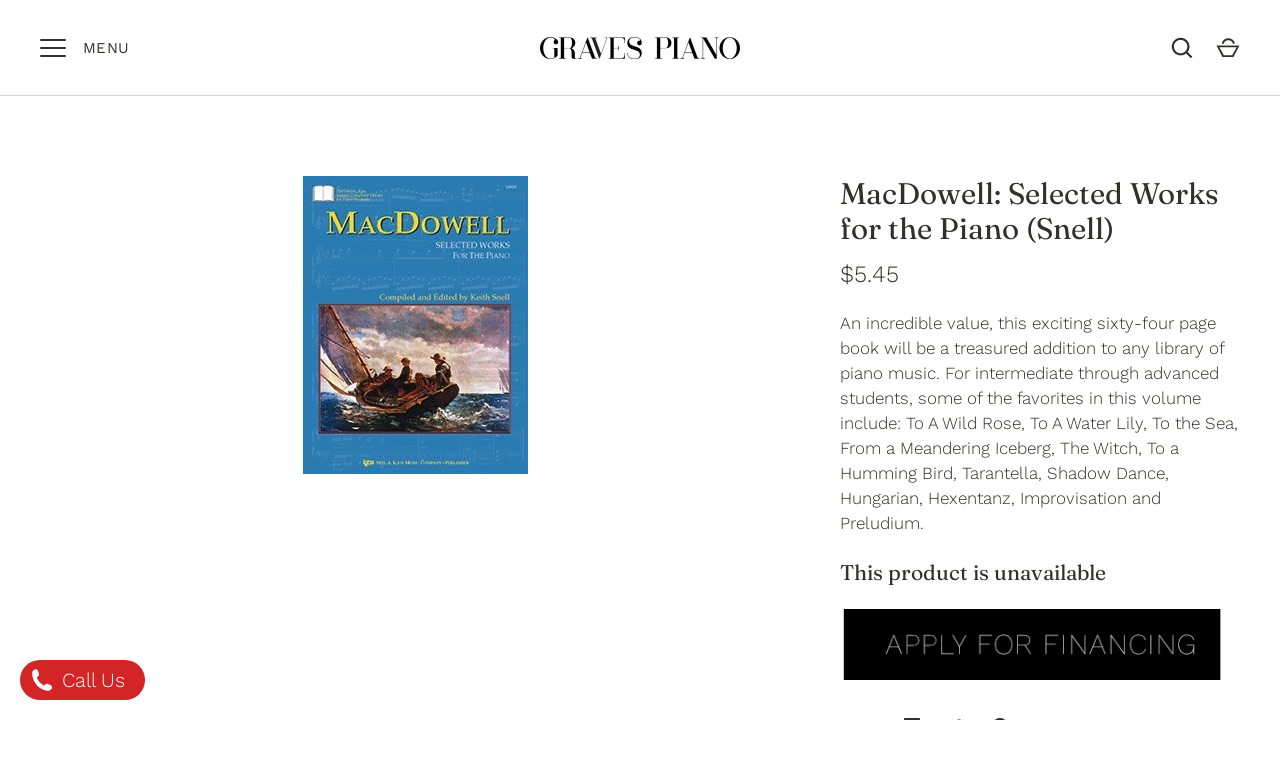

--- FILE ---
content_type: text/html; charset=utf-8
request_url: https://www.google.com/recaptcha/enterprise/anchor?ar=1&k=6LdEwsYnAAAAAL9T92sOraT4CDI-QIVuDYAGwdOy&co=aHR0cHM6Ly9ncmF2ZXNwaWFub3MuY29tOjQ0Mw..&hl=en&v=PoyoqOPhxBO7pBk68S4YbpHZ&size=invisible&anchor-ms=20000&execute-ms=30000&cb=fqvq42z0u29g
body_size: 48475
content:
<!DOCTYPE HTML><html dir="ltr" lang="en"><head><meta http-equiv="Content-Type" content="text/html; charset=UTF-8">
<meta http-equiv="X-UA-Compatible" content="IE=edge">
<title>reCAPTCHA</title>
<style type="text/css">
/* cyrillic-ext */
@font-face {
  font-family: 'Roboto';
  font-style: normal;
  font-weight: 400;
  font-stretch: 100%;
  src: url(//fonts.gstatic.com/s/roboto/v48/KFO7CnqEu92Fr1ME7kSn66aGLdTylUAMa3GUBHMdazTgWw.woff2) format('woff2');
  unicode-range: U+0460-052F, U+1C80-1C8A, U+20B4, U+2DE0-2DFF, U+A640-A69F, U+FE2E-FE2F;
}
/* cyrillic */
@font-face {
  font-family: 'Roboto';
  font-style: normal;
  font-weight: 400;
  font-stretch: 100%;
  src: url(//fonts.gstatic.com/s/roboto/v48/KFO7CnqEu92Fr1ME7kSn66aGLdTylUAMa3iUBHMdazTgWw.woff2) format('woff2');
  unicode-range: U+0301, U+0400-045F, U+0490-0491, U+04B0-04B1, U+2116;
}
/* greek-ext */
@font-face {
  font-family: 'Roboto';
  font-style: normal;
  font-weight: 400;
  font-stretch: 100%;
  src: url(//fonts.gstatic.com/s/roboto/v48/KFO7CnqEu92Fr1ME7kSn66aGLdTylUAMa3CUBHMdazTgWw.woff2) format('woff2');
  unicode-range: U+1F00-1FFF;
}
/* greek */
@font-face {
  font-family: 'Roboto';
  font-style: normal;
  font-weight: 400;
  font-stretch: 100%;
  src: url(//fonts.gstatic.com/s/roboto/v48/KFO7CnqEu92Fr1ME7kSn66aGLdTylUAMa3-UBHMdazTgWw.woff2) format('woff2');
  unicode-range: U+0370-0377, U+037A-037F, U+0384-038A, U+038C, U+038E-03A1, U+03A3-03FF;
}
/* math */
@font-face {
  font-family: 'Roboto';
  font-style: normal;
  font-weight: 400;
  font-stretch: 100%;
  src: url(//fonts.gstatic.com/s/roboto/v48/KFO7CnqEu92Fr1ME7kSn66aGLdTylUAMawCUBHMdazTgWw.woff2) format('woff2');
  unicode-range: U+0302-0303, U+0305, U+0307-0308, U+0310, U+0312, U+0315, U+031A, U+0326-0327, U+032C, U+032F-0330, U+0332-0333, U+0338, U+033A, U+0346, U+034D, U+0391-03A1, U+03A3-03A9, U+03B1-03C9, U+03D1, U+03D5-03D6, U+03F0-03F1, U+03F4-03F5, U+2016-2017, U+2034-2038, U+203C, U+2040, U+2043, U+2047, U+2050, U+2057, U+205F, U+2070-2071, U+2074-208E, U+2090-209C, U+20D0-20DC, U+20E1, U+20E5-20EF, U+2100-2112, U+2114-2115, U+2117-2121, U+2123-214F, U+2190, U+2192, U+2194-21AE, U+21B0-21E5, U+21F1-21F2, U+21F4-2211, U+2213-2214, U+2216-22FF, U+2308-230B, U+2310, U+2319, U+231C-2321, U+2336-237A, U+237C, U+2395, U+239B-23B7, U+23D0, U+23DC-23E1, U+2474-2475, U+25AF, U+25B3, U+25B7, U+25BD, U+25C1, U+25CA, U+25CC, U+25FB, U+266D-266F, U+27C0-27FF, U+2900-2AFF, U+2B0E-2B11, U+2B30-2B4C, U+2BFE, U+3030, U+FF5B, U+FF5D, U+1D400-1D7FF, U+1EE00-1EEFF;
}
/* symbols */
@font-face {
  font-family: 'Roboto';
  font-style: normal;
  font-weight: 400;
  font-stretch: 100%;
  src: url(//fonts.gstatic.com/s/roboto/v48/KFO7CnqEu92Fr1ME7kSn66aGLdTylUAMaxKUBHMdazTgWw.woff2) format('woff2');
  unicode-range: U+0001-000C, U+000E-001F, U+007F-009F, U+20DD-20E0, U+20E2-20E4, U+2150-218F, U+2190, U+2192, U+2194-2199, U+21AF, U+21E6-21F0, U+21F3, U+2218-2219, U+2299, U+22C4-22C6, U+2300-243F, U+2440-244A, U+2460-24FF, U+25A0-27BF, U+2800-28FF, U+2921-2922, U+2981, U+29BF, U+29EB, U+2B00-2BFF, U+4DC0-4DFF, U+FFF9-FFFB, U+10140-1018E, U+10190-1019C, U+101A0, U+101D0-101FD, U+102E0-102FB, U+10E60-10E7E, U+1D2C0-1D2D3, U+1D2E0-1D37F, U+1F000-1F0FF, U+1F100-1F1AD, U+1F1E6-1F1FF, U+1F30D-1F30F, U+1F315, U+1F31C, U+1F31E, U+1F320-1F32C, U+1F336, U+1F378, U+1F37D, U+1F382, U+1F393-1F39F, U+1F3A7-1F3A8, U+1F3AC-1F3AF, U+1F3C2, U+1F3C4-1F3C6, U+1F3CA-1F3CE, U+1F3D4-1F3E0, U+1F3ED, U+1F3F1-1F3F3, U+1F3F5-1F3F7, U+1F408, U+1F415, U+1F41F, U+1F426, U+1F43F, U+1F441-1F442, U+1F444, U+1F446-1F449, U+1F44C-1F44E, U+1F453, U+1F46A, U+1F47D, U+1F4A3, U+1F4B0, U+1F4B3, U+1F4B9, U+1F4BB, U+1F4BF, U+1F4C8-1F4CB, U+1F4D6, U+1F4DA, U+1F4DF, U+1F4E3-1F4E6, U+1F4EA-1F4ED, U+1F4F7, U+1F4F9-1F4FB, U+1F4FD-1F4FE, U+1F503, U+1F507-1F50B, U+1F50D, U+1F512-1F513, U+1F53E-1F54A, U+1F54F-1F5FA, U+1F610, U+1F650-1F67F, U+1F687, U+1F68D, U+1F691, U+1F694, U+1F698, U+1F6AD, U+1F6B2, U+1F6B9-1F6BA, U+1F6BC, U+1F6C6-1F6CF, U+1F6D3-1F6D7, U+1F6E0-1F6EA, U+1F6F0-1F6F3, U+1F6F7-1F6FC, U+1F700-1F7FF, U+1F800-1F80B, U+1F810-1F847, U+1F850-1F859, U+1F860-1F887, U+1F890-1F8AD, U+1F8B0-1F8BB, U+1F8C0-1F8C1, U+1F900-1F90B, U+1F93B, U+1F946, U+1F984, U+1F996, U+1F9E9, U+1FA00-1FA6F, U+1FA70-1FA7C, U+1FA80-1FA89, U+1FA8F-1FAC6, U+1FACE-1FADC, U+1FADF-1FAE9, U+1FAF0-1FAF8, U+1FB00-1FBFF;
}
/* vietnamese */
@font-face {
  font-family: 'Roboto';
  font-style: normal;
  font-weight: 400;
  font-stretch: 100%;
  src: url(//fonts.gstatic.com/s/roboto/v48/KFO7CnqEu92Fr1ME7kSn66aGLdTylUAMa3OUBHMdazTgWw.woff2) format('woff2');
  unicode-range: U+0102-0103, U+0110-0111, U+0128-0129, U+0168-0169, U+01A0-01A1, U+01AF-01B0, U+0300-0301, U+0303-0304, U+0308-0309, U+0323, U+0329, U+1EA0-1EF9, U+20AB;
}
/* latin-ext */
@font-face {
  font-family: 'Roboto';
  font-style: normal;
  font-weight: 400;
  font-stretch: 100%;
  src: url(//fonts.gstatic.com/s/roboto/v48/KFO7CnqEu92Fr1ME7kSn66aGLdTylUAMa3KUBHMdazTgWw.woff2) format('woff2');
  unicode-range: U+0100-02BA, U+02BD-02C5, U+02C7-02CC, U+02CE-02D7, U+02DD-02FF, U+0304, U+0308, U+0329, U+1D00-1DBF, U+1E00-1E9F, U+1EF2-1EFF, U+2020, U+20A0-20AB, U+20AD-20C0, U+2113, U+2C60-2C7F, U+A720-A7FF;
}
/* latin */
@font-face {
  font-family: 'Roboto';
  font-style: normal;
  font-weight: 400;
  font-stretch: 100%;
  src: url(//fonts.gstatic.com/s/roboto/v48/KFO7CnqEu92Fr1ME7kSn66aGLdTylUAMa3yUBHMdazQ.woff2) format('woff2');
  unicode-range: U+0000-00FF, U+0131, U+0152-0153, U+02BB-02BC, U+02C6, U+02DA, U+02DC, U+0304, U+0308, U+0329, U+2000-206F, U+20AC, U+2122, U+2191, U+2193, U+2212, U+2215, U+FEFF, U+FFFD;
}
/* cyrillic-ext */
@font-face {
  font-family: 'Roboto';
  font-style: normal;
  font-weight: 500;
  font-stretch: 100%;
  src: url(//fonts.gstatic.com/s/roboto/v48/KFO7CnqEu92Fr1ME7kSn66aGLdTylUAMa3GUBHMdazTgWw.woff2) format('woff2');
  unicode-range: U+0460-052F, U+1C80-1C8A, U+20B4, U+2DE0-2DFF, U+A640-A69F, U+FE2E-FE2F;
}
/* cyrillic */
@font-face {
  font-family: 'Roboto';
  font-style: normal;
  font-weight: 500;
  font-stretch: 100%;
  src: url(//fonts.gstatic.com/s/roboto/v48/KFO7CnqEu92Fr1ME7kSn66aGLdTylUAMa3iUBHMdazTgWw.woff2) format('woff2');
  unicode-range: U+0301, U+0400-045F, U+0490-0491, U+04B0-04B1, U+2116;
}
/* greek-ext */
@font-face {
  font-family: 'Roboto';
  font-style: normal;
  font-weight: 500;
  font-stretch: 100%;
  src: url(//fonts.gstatic.com/s/roboto/v48/KFO7CnqEu92Fr1ME7kSn66aGLdTylUAMa3CUBHMdazTgWw.woff2) format('woff2');
  unicode-range: U+1F00-1FFF;
}
/* greek */
@font-face {
  font-family: 'Roboto';
  font-style: normal;
  font-weight: 500;
  font-stretch: 100%;
  src: url(//fonts.gstatic.com/s/roboto/v48/KFO7CnqEu92Fr1ME7kSn66aGLdTylUAMa3-UBHMdazTgWw.woff2) format('woff2');
  unicode-range: U+0370-0377, U+037A-037F, U+0384-038A, U+038C, U+038E-03A1, U+03A3-03FF;
}
/* math */
@font-face {
  font-family: 'Roboto';
  font-style: normal;
  font-weight: 500;
  font-stretch: 100%;
  src: url(//fonts.gstatic.com/s/roboto/v48/KFO7CnqEu92Fr1ME7kSn66aGLdTylUAMawCUBHMdazTgWw.woff2) format('woff2');
  unicode-range: U+0302-0303, U+0305, U+0307-0308, U+0310, U+0312, U+0315, U+031A, U+0326-0327, U+032C, U+032F-0330, U+0332-0333, U+0338, U+033A, U+0346, U+034D, U+0391-03A1, U+03A3-03A9, U+03B1-03C9, U+03D1, U+03D5-03D6, U+03F0-03F1, U+03F4-03F5, U+2016-2017, U+2034-2038, U+203C, U+2040, U+2043, U+2047, U+2050, U+2057, U+205F, U+2070-2071, U+2074-208E, U+2090-209C, U+20D0-20DC, U+20E1, U+20E5-20EF, U+2100-2112, U+2114-2115, U+2117-2121, U+2123-214F, U+2190, U+2192, U+2194-21AE, U+21B0-21E5, U+21F1-21F2, U+21F4-2211, U+2213-2214, U+2216-22FF, U+2308-230B, U+2310, U+2319, U+231C-2321, U+2336-237A, U+237C, U+2395, U+239B-23B7, U+23D0, U+23DC-23E1, U+2474-2475, U+25AF, U+25B3, U+25B7, U+25BD, U+25C1, U+25CA, U+25CC, U+25FB, U+266D-266F, U+27C0-27FF, U+2900-2AFF, U+2B0E-2B11, U+2B30-2B4C, U+2BFE, U+3030, U+FF5B, U+FF5D, U+1D400-1D7FF, U+1EE00-1EEFF;
}
/* symbols */
@font-face {
  font-family: 'Roboto';
  font-style: normal;
  font-weight: 500;
  font-stretch: 100%;
  src: url(//fonts.gstatic.com/s/roboto/v48/KFO7CnqEu92Fr1ME7kSn66aGLdTylUAMaxKUBHMdazTgWw.woff2) format('woff2');
  unicode-range: U+0001-000C, U+000E-001F, U+007F-009F, U+20DD-20E0, U+20E2-20E4, U+2150-218F, U+2190, U+2192, U+2194-2199, U+21AF, U+21E6-21F0, U+21F3, U+2218-2219, U+2299, U+22C4-22C6, U+2300-243F, U+2440-244A, U+2460-24FF, U+25A0-27BF, U+2800-28FF, U+2921-2922, U+2981, U+29BF, U+29EB, U+2B00-2BFF, U+4DC0-4DFF, U+FFF9-FFFB, U+10140-1018E, U+10190-1019C, U+101A0, U+101D0-101FD, U+102E0-102FB, U+10E60-10E7E, U+1D2C0-1D2D3, U+1D2E0-1D37F, U+1F000-1F0FF, U+1F100-1F1AD, U+1F1E6-1F1FF, U+1F30D-1F30F, U+1F315, U+1F31C, U+1F31E, U+1F320-1F32C, U+1F336, U+1F378, U+1F37D, U+1F382, U+1F393-1F39F, U+1F3A7-1F3A8, U+1F3AC-1F3AF, U+1F3C2, U+1F3C4-1F3C6, U+1F3CA-1F3CE, U+1F3D4-1F3E0, U+1F3ED, U+1F3F1-1F3F3, U+1F3F5-1F3F7, U+1F408, U+1F415, U+1F41F, U+1F426, U+1F43F, U+1F441-1F442, U+1F444, U+1F446-1F449, U+1F44C-1F44E, U+1F453, U+1F46A, U+1F47D, U+1F4A3, U+1F4B0, U+1F4B3, U+1F4B9, U+1F4BB, U+1F4BF, U+1F4C8-1F4CB, U+1F4D6, U+1F4DA, U+1F4DF, U+1F4E3-1F4E6, U+1F4EA-1F4ED, U+1F4F7, U+1F4F9-1F4FB, U+1F4FD-1F4FE, U+1F503, U+1F507-1F50B, U+1F50D, U+1F512-1F513, U+1F53E-1F54A, U+1F54F-1F5FA, U+1F610, U+1F650-1F67F, U+1F687, U+1F68D, U+1F691, U+1F694, U+1F698, U+1F6AD, U+1F6B2, U+1F6B9-1F6BA, U+1F6BC, U+1F6C6-1F6CF, U+1F6D3-1F6D7, U+1F6E0-1F6EA, U+1F6F0-1F6F3, U+1F6F7-1F6FC, U+1F700-1F7FF, U+1F800-1F80B, U+1F810-1F847, U+1F850-1F859, U+1F860-1F887, U+1F890-1F8AD, U+1F8B0-1F8BB, U+1F8C0-1F8C1, U+1F900-1F90B, U+1F93B, U+1F946, U+1F984, U+1F996, U+1F9E9, U+1FA00-1FA6F, U+1FA70-1FA7C, U+1FA80-1FA89, U+1FA8F-1FAC6, U+1FACE-1FADC, U+1FADF-1FAE9, U+1FAF0-1FAF8, U+1FB00-1FBFF;
}
/* vietnamese */
@font-face {
  font-family: 'Roboto';
  font-style: normal;
  font-weight: 500;
  font-stretch: 100%;
  src: url(//fonts.gstatic.com/s/roboto/v48/KFO7CnqEu92Fr1ME7kSn66aGLdTylUAMa3OUBHMdazTgWw.woff2) format('woff2');
  unicode-range: U+0102-0103, U+0110-0111, U+0128-0129, U+0168-0169, U+01A0-01A1, U+01AF-01B0, U+0300-0301, U+0303-0304, U+0308-0309, U+0323, U+0329, U+1EA0-1EF9, U+20AB;
}
/* latin-ext */
@font-face {
  font-family: 'Roboto';
  font-style: normal;
  font-weight: 500;
  font-stretch: 100%;
  src: url(//fonts.gstatic.com/s/roboto/v48/KFO7CnqEu92Fr1ME7kSn66aGLdTylUAMa3KUBHMdazTgWw.woff2) format('woff2');
  unicode-range: U+0100-02BA, U+02BD-02C5, U+02C7-02CC, U+02CE-02D7, U+02DD-02FF, U+0304, U+0308, U+0329, U+1D00-1DBF, U+1E00-1E9F, U+1EF2-1EFF, U+2020, U+20A0-20AB, U+20AD-20C0, U+2113, U+2C60-2C7F, U+A720-A7FF;
}
/* latin */
@font-face {
  font-family: 'Roboto';
  font-style: normal;
  font-weight: 500;
  font-stretch: 100%;
  src: url(//fonts.gstatic.com/s/roboto/v48/KFO7CnqEu92Fr1ME7kSn66aGLdTylUAMa3yUBHMdazQ.woff2) format('woff2');
  unicode-range: U+0000-00FF, U+0131, U+0152-0153, U+02BB-02BC, U+02C6, U+02DA, U+02DC, U+0304, U+0308, U+0329, U+2000-206F, U+20AC, U+2122, U+2191, U+2193, U+2212, U+2215, U+FEFF, U+FFFD;
}
/* cyrillic-ext */
@font-face {
  font-family: 'Roboto';
  font-style: normal;
  font-weight: 900;
  font-stretch: 100%;
  src: url(//fonts.gstatic.com/s/roboto/v48/KFO7CnqEu92Fr1ME7kSn66aGLdTylUAMa3GUBHMdazTgWw.woff2) format('woff2');
  unicode-range: U+0460-052F, U+1C80-1C8A, U+20B4, U+2DE0-2DFF, U+A640-A69F, U+FE2E-FE2F;
}
/* cyrillic */
@font-face {
  font-family: 'Roboto';
  font-style: normal;
  font-weight: 900;
  font-stretch: 100%;
  src: url(//fonts.gstatic.com/s/roboto/v48/KFO7CnqEu92Fr1ME7kSn66aGLdTylUAMa3iUBHMdazTgWw.woff2) format('woff2');
  unicode-range: U+0301, U+0400-045F, U+0490-0491, U+04B0-04B1, U+2116;
}
/* greek-ext */
@font-face {
  font-family: 'Roboto';
  font-style: normal;
  font-weight: 900;
  font-stretch: 100%;
  src: url(//fonts.gstatic.com/s/roboto/v48/KFO7CnqEu92Fr1ME7kSn66aGLdTylUAMa3CUBHMdazTgWw.woff2) format('woff2');
  unicode-range: U+1F00-1FFF;
}
/* greek */
@font-face {
  font-family: 'Roboto';
  font-style: normal;
  font-weight: 900;
  font-stretch: 100%;
  src: url(//fonts.gstatic.com/s/roboto/v48/KFO7CnqEu92Fr1ME7kSn66aGLdTylUAMa3-UBHMdazTgWw.woff2) format('woff2');
  unicode-range: U+0370-0377, U+037A-037F, U+0384-038A, U+038C, U+038E-03A1, U+03A3-03FF;
}
/* math */
@font-face {
  font-family: 'Roboto';
  font-style: normal;
  font-weight: 900;
  font-stretch: 100%;
  src: url(//fonts.gstatic.com/s/roboto/v48/KFO7CnqEu92Fr1ME7kSn66aGLdTylUAMawCUBHMdazTgWw.woff2) format('woff2');
  unicode-range: U+0302-0303, U+0305, U+0307-0308, U+0310, U+0312, U+0315, U+031A, U+0326-0327, U+032C, U+032F-0330, U+0332-0333, U+0338, U+033A, U+0346, U+034D, U+0391-03A1, U+03A3-03A9, U+03B1-03C9, U+03D1, U+03D5-03D6, U+03F0-03F1, U+03F4-03F5, U+2016-2017, U+2034-2038, U+203C, U+2040, U+2043, U+2047, U+2050, U+2057, U+205F, U+2070-2071, U+2074-208E, U+2090-209C, U+20D0-20DC, U+20E1, U+20E5-20EF, U+2100-2112, U+2114-2115, U+2117-2121, U+2123-214F, U+2190, U+2192, U+2194-21AE, U+21B0-21E5, U+21F1-21F2, U+21F4-2211, U+2213-2214, U+2216-22FF, U+2308-230B, U+2310, U+2319, U+231C-2321, U+2336-237A, U+237C, U+2395, U+239B-23B7, U+23D0, U+23DC-23E1, U+2474-2475, U+25AF, U+25B3, U+25B7, U+25BD, U+25C1, U+25CA, U+25CC, U+25FB, U+266D-266F, U+27C0-27FF, U+2900-2AFF, U+2B0E-2B11, U+2B30-2B4C, U+2BFE, U+3030, U+FF5B, U+FF5D, U+1D400-1D7FF, U+1EE00-1EEFF;
}
/* symbols */
@font-face {
  font-family: 'Roboto';
  font-style: normal;
  font-weight: 900;
  font-stretch: 100%;
  src: url(//fonts.gstatic.com/s/roboto/v48/KFO7CnqEu92Fr1ME7kSn66aGLdTylUAMaxKUBHMdazTgWw.woff2) format('woff2');
  unicode-range: U+0001-000C, U+000E-001F, U+007F-009F, U+20DD-20E0, U+20E2-20E4, U+2150-218F, U+2190, U+2192, U+2194-2199, U+21AF, U+21E6-21F0, U+21F3, U+2218-2219, U+2299, U+22C4-22C6, U+2300-243F, U+2440-244A, U+2460-24FF, U+25A0-27BF, U+2800-28FF, U+2921-2922, U+2981, U+29BF, U+29EB, U+2B00-2BFF, U+4DC0-4DFF, U+FFF9-FFFB, U+10140-1018E, U+10190-1019C, U+101A0, U+101D0-101FD, U+102E0-102FB, U+10E60-10E7E, U+1D2C0-1D2D3, U+1D2E0-1D37F, U+1F000-1F0FF, U+1F100-1F1AD, U+1F1E6-1F1FF, U+1F30D-1F30F, U+1F315, U+1F31C, U+1F31E, U+1F320-1F32C, U+1F336, U+1F378, U+1F37D, U+1F382, U+1F393-1F39F, U+1F3A7-1F3A8, U+1F3AC-1F3AF, U+1F3C2, U+1F3C4-1F3C6, U+1F3CA-1F3CE, U+1F3D4-1F3E0, U+1F3ED, U+1F3F1-1F3F3, U+1F3F5-1F3F7, U+1F408, U+1F415, U+1F41F, U+1F426, U+1F43F, U+1F441-1F442, U+1F444, U+1F446-1F449, U+1F44C-1F44E, U+1F453, U+1F46A, U+1F47D, U+1F4A3, U+1F4B0, U+1F4B3, U+1F4B9, U+1F4BB, U+1F4BF, U+1F4C8-1F4CB, U+1F4D6, U+1F4DA, U+1F4DF, U+1F4E3-1F4E6, U+1F4EA-1F4ED, U+1F4F7, U+1F4F9-1F4FB, U+1F4FD-1F4FE, U+1F503, U+1F507-1F50B, U+1F50D, U+1F512-1F513, U+1F53E-1F54A, U+1F54F-1F5FA, U+1F610, U+1F650-1F67F, U+1F687, U+1F68D, U+1F691, U+1F694, U+1F698, U+1F6AD, U+1F6B2, U+1F6B9-1F6BA, U+1F6BC, U+1F6C6-1F6CF, U+1F6D3-1F6D7, U+1F6E0-1F6EA, U+1F6F0-1F6F3, U+1F6F7-1F6FC, U+1F700-1F7FF, U+1F800-1F80B, U+1F810-1F847, U+1F850-1F859, U+1F860-1F887, U+1F890-1F8AD, U+1F8B0-1F8BB, U+1F8C0-1F8C1, U+1F900-1F90B, U+1F93B, U+1F946, U+1F984, U+1F996, U+1F9E9, U+1FA00-1FA6F, U+1FA70-1FA7C, U+1FA80-1FA89, U+1FA8F-1FAC6, U+1FACE-1FADC, U+1FADF-1FAE9, U+1FAF0-1FAF8, U+1FB00-1FBFF;
}
/* vietnamese */
@font-face {
  font-family: 'Roboto';
  font-style: normal;
  font-weight: 900;
  font-stretch: 100%;
  src: url(//fonts.gstatic.com/s/roboto/v48/KFO7CnqEu92Fr1ME7kSn66aGLdTylUAMa3OUBHMdazTgWw.woff2) format('woff2');
  unicode-range: U+0102-0103, U+0110-0111, U+0128-0129, U+0168-0169, U+01A0-01A1, U+01AF-01B0, U+0300-0301, U+0303-0304, U+0308-0309, U+0323, U+0329, U+1EA0-1EF9, U+20AB;
}
/* latin-ext */
@font-face {
  font-family: 'Roboto';
  font-style: normal;
  font-weight: 900;
  font-stretch: 100%;
  src: url(//fonts.gstatic.com/s/roboto/v48/KFO7CnqEu92Fr1ME7kSn66aGLdTylUAMa3KUBHMdazTgWw.woff2) format('woff2');
  unicode-range: U+0100-02BA, U+02BD-02C5, U+02C7-02CC, U+02CE-02D7, U+02DD-02FF, U+0304, U+0308, U+0329, U+1D00-1DBF, U+1E00-1E9F, U+1EF2-1EFF, U+2020, U+20A0-20AB, U+20AD-20C0, U+2113, U+2C60-2C7F, U+A720-A7FF;
}
/* latin */
@font-face {
  font-family: 'Roboto';
  font-style: normal;
  font-weight: 900;
  font-stretch: 100%;
  src: url(//fonts.gstatic.com/s/roboto/v48/KFO7CnqEu92Fr1ME7kSn66aGLdTylUAMa3yUBHMdazQ.woff2) format('woff2');
  unicode-range: U+0000-00FF, U+0131, U+0152-0153, U+02BB-02BC, U+02C6, U+02DA, U+02DC, U+0304, U+0308, U+0329, U+2000-206F, U+20AC, U+2122, U+2191, U+2193, U+2212, U+2215, U+FEFF, U+FFFD;
}

</style>
<link rel="stylesheet" type="text/css" href="https://www.gstatic.com/recaptcha/releases/PoyoqOPhxBO7pBk68S4YbpHZ/styles__ltr.css">
<script nonce="0wty1W368v6QAwtR5pHopQ" type="text/javascript">window['__recaptcha_api'] = 'https://www.google.com/recaptcha/enterprise/';</script>
<script type="text/javascript" src="https://www.gstatic.com/recaptcha/releases/PoyoqOPhxBO7pBk68S4YbpHZ/recaptcha__en.js" nonce="0wty1W368v6QAwtR5pHopQ">
      
    </script></head>
<body><div id="rc-anchor-alert" class="rc-anchor-alert"></div>
<input type="hidden" id="recaptcha-token" value="[base64]">
<script type="text/javascript" nonce="0wty1W368v6QAwtR5pHopQ">
      recaptcha.anchor.Main.init("[\x22ainput\x22,[\x22bgdata\x22,\x22\x22,\[base64]/[base64]/[base64]/bmV3IHJbeF0oY1swXSk6RT09Mj9uZXcgclt4XShjWzBdLGNbMV0pOkU9PTM/bmV3IHJbeF0oY1swXSxjWzFdLGNbMl0pOkU9PTQ/[base64]/[base64]/[base64]/[base64]/[base64]/[base64]/[base64]/[base64]\x22,\[base64]\\u003d\\u003d\x22,\x22woXDm8Kjw6wLN2ldclPCkMKCw74QZ8O2J0PDtsKrUXjCscO5w4J2VsKJF8KWY8KOGMKBwrRPwrTCkB4LwpZRw6vDkS1EwrzCvkM3wrrDonZqFsOfwpRqw6HDnmnCjF8fwonCo8O/w77CucKow6RUPllmUnzCrAhZcMKBfXLDtcK3fydWT8Obwqk7JTkwUMOiw57DvzrDhsO1RsOVZsOBMcKxw6ZuaQA0SyoVTh5nwp3Dh1sjNhlMw6xTw4YFw47DpAdDQAZON2vCvMK7w5xWbBIAPMOzwr7DvjLDvcOEFGLDnBdGHQh7wrzCrgI2wpU3bFnCuMO3wr/CvA7CjjjDtzENw5HDosKHw5QGw6B6bXXCs8K7w73DosO+WcOIM8OLwp5Bw5s2bQrDqsKHwo3ChgouYXjCksO2TcKkw5xVwr/[base64]/YF8WUcK2wrLDoMOyw5kzEiU9woZ4XE3CnQTDusOYw5zCh8KzW8KGZhPDlFcHwoorw41OwpvCgzfDuMOhbz/[base64]/Cv3bCtw1ob34PayrDk8KCw78Nw6LDosOiw7ctwozCmsKZDjFOwrjDpQTCjkpEWsO7WcK5wrzCqsKAwpDCgMO/AnDCmMOWb1vDjRN5PEtAwqdRwrpkw5fCucKPwoPChMKlwrcsezTDnWkrw4rCkcO5bDNCw69jw5Flw6LCvMKCw6LDmcOhYxAZwoIywrkGaDrCkcKXw556wo1OwolPU0HDsMKqJgInCC/CqMKFTMOJwoXDgMO3W8KUw7UDGcKOwqwIwo3CtMKSUU4awpoqw6lOwokiw5PDkMKmfcKTwqJZfSjClGMfw74SUUMrwqAyw6TDnMORwo7DucKow4oxwrJ2PnHCv8KEwqPDp2HCtMKmZsKPw4fCrcK2YcKhIsOcAwHDl8KJZ0zDh8KxEMOTQnTCqsOxaMOawox9G8KMw4/[base64]/Cpi3CinrDosKxdzHDucKZFMKdw6t5XcKyEwPDqMKnNjg/bMKhOCZTw4pqUMK/fi3DksOZwqnCmRZWWMKVbRY+wqFIw4fCisODVcKhUMOIw5ZiwqjCk8Kdw7nCpm9HAsO2wqYbwonDqV8Zwp3DlDnDqMKWwoA/wrTDiAjDvxhQw5lzbMKbw5zCk0fDsMKAw6nDscOBw55OE8OEwogsDsKoUcKnasKvwqLDuw9Vw6FJRXwlEzgETDHDlcKGLx/DqsOCZMOvw6fCoBzDk8KGVDoPPMOLTxMWS8OrEjvDuBAvC8KXw6vCs8KNFl7DgnXDnsOywqTCu8KFVMKAw6rCiC3CksKrw4dmwrcXPyXDqAoxwrxRwpRGDWB+wpbCgMKDL8OobEXDskElwq3DvcOhw7fDhntqw4LDu8KhYMK8XBp5ajHDnFUnS8KVwo7Du2UZMGteVS/[base64]/CnsKJSMO1w7HDsRU2M8Ojwr/CvhlfNsOPw4EDw7BUw6PDtxDDrhsHNcOcw7kOwrciw7QcRsOuWTLDgMOow5EVXsO2YsKAeRjDkMKKdEJ5w4IAw73CgMK8YC/[base64]/V8K4wpw+wpPDrS8aw7XCkmltwpzDuWtEIxbDimXDsMK/[base64]/wosRDMOtw5o8CcKKw73Cn8K4wpXCkmbDhcKBwqJkwoFJwp1NXMOCw5xSwo7CkjpaPl/DmMO0woYgJxVDw4HDiD7CscKNw7I0w7bDhw/Dujg/[base64]/Cs3nDt1DCm8KxfsOmwojCqMO9ZsOJcGrCi8Ogwrpew7I4OMOkwpnDhAHCqMKBTClVwqg9wonClwDDkhfCvj0rw6xKHz/CvsO4wrbDjMKoSsO+wpbCtD/DsB5cZFXCpC53YFR+w4LClMOSOcOnw70Ow5XDn2HCiMOXRF3CjcOjwqbCp24vw7hCwoXCvEDDk8OXwrJawod3V13Dlw/CucOEw44iw77DhMKBwrjCjcKtMCoAwoDDiAJnCFPCgcKKTsOhY8Kzw6QKSsOlecKjwqEwanU7HVx2w5/DjlfCg1Y6FcOhUGfDuMKYB0vDs8KaP8OGwpAkDkzDmSdcbmXDoGZPw5YtwrvDoTAXw7MWIMKrD01vPcOFw49SwqleZ0xGPMOxwowzGcKcIcOTQcOFOzjClsOOwrImw4jDt8KCwrLDucKGFzvDs8K/dcOnLsKQXk7DuH7CqcOAw5rCs8Otw41HwqPDusKCwr3Cv8OjAkhSSsOpwo1iwpbCh15iJTrCqH1UU8OOwprCq8O9wpYmB8KGJMOwM8KowrnCkxV9LMOcw5bDqULDnsODWRcuwr/DpCkuAcKzcmvCmcKGw68mwqdgwp3DoD9Dw73Dv8Opw5nDv2h2wqHDt8OeADsYwobCpsK0aMKxwqZsV19Uw7QqwpjDtXsXwojCnzZyezjDhXPChCTDmsOVBsOxw4coXA7CsDXDoS/ChifDp3skwoBUwqBXw7XCuCbCkB/CisO8R1bCsXPCs8KUesKeNCcNFHzDp2QwwofCkMOrw7jCjMOOwpHDsx/CoGnDl1fCkD/Dn8KtesK3wrwTwpg9WWBrwq7Cpn1nw4ArQHI7w5ZJL8ObDhbCi1ZVwq8EesK7D8KCwqMbwrDDn8O+JcOWEcO9XnIOw6HDoMK7a2NbQ8KmwqcZwp/DgRPCsSPCocKfwoxPVzYLI1oZwpVUw7Igw7JVw5IMLH0mOGvCrykWwqhOwotlw5HClcO5w5bCogjCtcK0Sw/Dmm7ChsK2wpRGw5ROexvDm8KLAj1oVFFgFBvClGtCw5LDp8OvF8Oab8K6YTsNw5R4wr/[base64]/[base64]/CmMOdw6nDmsOJw5fDo1nDgAFzGMO5wptwSsKfb1LCvGtrwr7CuMKJw5rDh8OOw7zDrnLClAHDv8Ojwpstw73CvcO1S0dBbsKCwp3Dq3zDiGTCuR3Cs8KuNBxdKh0AX0t1w70Bw41wwoLCmcKXwqs1w5LDjGTCjyTDkRQuWMOpGhYMWMKWIcOuwq/[base64]/f2sVwq9TwqTClsKkUjksTMKcwqTDmsKZM8OAwoXChsKjCUHDrml4w40GIwhsw5pSw6XDp8KvJcOjUTsHScKcwp42TnVwa0LDocOIw4kQw6TDqCTCnA0UXSF8wpsZwonDhMOGwqsLw5PCrxrCpsOWKMOFw4jCi8O6dBnCpD7DiMORw68gUiJAw4l+wqN0w7/Dj3bDt3MiJMObKy57woPCuhrClsOHNMKPJ8OXBsOlw77DlMKYw6J5TBJfwpzCs8OLw4PDvsO4w5lxeMONUcKEw6glwprDl3vDosOAw5nCjAPDiwhdbgLDkcKywo0Lw5TDmRvDkcKMeMKZN8K7w6fDtsODw416woTCnAnCtsKsw6fCr2/ChMOtM8OhFsOqbxjCscKGacKzOXRFwq1fw57Dv1LDi8KGw4NPwr0QTFxww63DhsKmw6bDjcOvwoHCjcKewrc3wpgVIMKPVsOpw4XCssK/[base64]/Ck1DDqG3CqxLCgAvDr8OReMO8wqHCoMOIwqLDgcOew77DmGklNsOWSHDDtV8Gw5jCqz9cw7p/[base64]/[base64]/[base64]/CrMKrwpJ6w63DkSlpwod8w7TCpDPDjEzCusK2w6nCgXnDrMKYwovCsMOPwqpCw6nDticeUWpiwqNTZcKKfMK4CsOlwpVXaX7CiVPDsAvDs8K1DGvCtcKhwrrCjwIYw4XCm8KyASfCvFVJZcKsZBnDumo2G1hzdsOlPWcyQGzClk/CtlHCoMKmwqDDksOkZMKdBG3Cq8KGaGIHHMK/w7RHARfDmXJdEcKkw6fDlcOHbcOHw53CqmzCvsK3w6AswonCuiLDkcOfwpdZwostw5zDp8KZNsOTw4FHwqPCjwzDiCY7w5LDgRPDpzLDisOuU8OtN8ODW2h0wowRwp93wq/DrFEcQCAcwpxAAsKMJkckwq/CpG4ZBzzCvcO1S8Ofw4tHw6rCqcOJcMOTw6LDmMK4Qi/DssKiYMOaw7nDk1Rmwos0wpTDhMKrYkgjw5vDpSYSwoLCnFfCumMjTlPCocKJwq/CgDZRw57Dn8KZMkFgw63Dsg51wrPCv14Vw7/ChcKVMcK8w5Zkw7sCc8OVDjzDnMKjGMOySmjDnURNE0ImOXfDtnBwF2XDrsODC3c+w5YdwpgIDw8PHMOtwpfCn2jCncK7QhzCucKABF46wrURwpVEUMKObcOfwqsxw5TCq8O/w7pZwqZQwo8SRirDpVjCk8KEe0kqw7XClDrDn8Kbwo5Kc8O/w47DpiJ2fsKhfHLCtMO9Q8OjwqAkw7wpw49Zw6s/[base64]/DvMOXWSjDn0R9ODPDnsODGSglOTTDv8OTChxlVMOdw7tJGsKZw4nCqwrDmWEvw6daF1Z/w64zYmXDo1bCtDfDhsOhw6zChzEdP1vColAxwpXClMKMQT0JChbCtw0VfMOrwqfCu2zDtzHDkMORwpjDgR3CrEfCosOEwojDlcKea8OTw7gra0FdbX/CiXbCgkRlw4nDqsOwUyc4MsOCw5bCoQfCtnNOwojCvTB7eMKDXmTCpTDDjcKUFcO8eBLDvcOkKsKEGcKBwoPDsh46WgnDt31qw71RwofCsMKSYsKbSsKLC8OWwq/DnMObwpQlw54Tw4nCvHfCqzM/Q2Ntw6wqw5/CsjN3T2ItdhBqwrZpKXtUUcOCwoHCgBjCvC8nNMO4w69Uw5gIwqfDi8KvwrMRMnXCtcKNVAvCi2FQwo5Uw7bDnMK9W8KSwrV/[base64]/CiTsUwqbDk8OSAsKUD006w5DDliE8fARWw7drwrE2NsKcK8KgAxzDtMK8ZnLDpcO8Dm3DtcOySXl/[base64]/[base64]/wqbDhGQNwr7DnyooaHledsOVQTNIw6vCrj7Cl8KhYMKuw5bCn34RwotidigcUCTCgMOPw5BewpLDnMODOE4RYMKcTC3Ckm7CrMKYYVhjHW3CnsKaABxudAoBw6JCw4DDlibCkcO5CMOiVXbDv8OeaBTDhcKAXSsyw4/DoE/DjsOaw5fDo8KiwpM+w6/DiMOQcSzDnk3CjHkAwpoRwqjCnzIRw7zChzfCpARIw5bCiRAYM8Ogw7XCkT3Dvj94wr09w7jCksKXw5UYG1Z+C8OmBcKrDsO0wrtWw4/Cu8Kdw71HIy8dKcKRJBQvGnk+wrDDijHCkh92azgWwpfCgyJdw6XDjERQwrTDji/DrMKNIsK2A1ERw77CscK+wrDDlcOKw6LDvMO1wonDnsKBw4TDtGPDoFYkw59Ewq/DiHnDgsKzPlc1SUkrw7oJHX18woEZesOsJEFPUDDCocK9w7jDmMKewohzw4BQwqlXW27DpFbCsMKrUh0lwqpNX8OaVsOGwq01TMK1wpciw7MkAVscw68+wpUaScOfI03CqTLCkQ1vwr/DkMK9wrXDn8K+w6nDml/ClUjDssKrW8K5w5XCs8K3G8KFw4zCmT57wqxIMsKPw58Xw69swpfCmcKiMMKwwoxTwpUeTnLDhcOfwqPDukQowqvDn8KcMMOYwpc+woLDuk/[base64]/CvhPDg0Y5w6N1Xx3CucOsGk7DicKnUgbCt8K2wqNgEkBzMRgDKRvCmMKuw4bCnl/ClMO1FcOBwqwWwrIEdsKIwqdUwpHDgcKGM8Orw7YSwqlAR8KNOMO2w5wlKMKGC8OXwohZwp0ITi5FVlQDWsKwwozDmQzDu3siLWfDusK5wrjDo8OBwpXCjMKnAS1+w48VV8OwGRrDicKfw5ERw7DCm8K6U8O/wofCpFAnwpfCkcOxw49lLjxRwqrDkMOhfzxZH3HCjcOjwoPDlgV+LsKTwofDqcO5wr3ChsKEMzXDjGbDqMOuI8Oyw6J7SWAMVDbDiGxEwrfDqVR/[base64]/DiCYlwrAFw5PCi8KCWR7DtcKybRLDhcOGR8KkQjzCkRtWw6BIwrDCpD0vDsO1ARkowp0jQcKqwqjDoXrCunnDtDnCpMOMwpjDjMKGecO6f0cEw51Pem5YTMO8e07Co8KEVMO3w44ERBHDkzp5G17DgsK/w6sjRMKjUCFNw48bwpcKw7E2w73Ck27CoMKvKRswQsO2QcObR8KyXk5qwoLDnmEOw5M2QTXCisOBwpFoW21bwoAgwp/CpsKrJ8KWLAQsVVHCtsK3bMOxR8OtcF8FOlLDgcKhTMOzw7DCiDLDsyJZJCjDmmNOeyk1w5/DmDrDiwfCsGbChMO/wo3CjMOqH8KhKMOwwox2Z0BOVMK0w7nCjcKTSMOWA1wjKMO7wrFpw6PDs25iwqbDt8OzwoAdw6giw7PCsgDDum7DgRjClcKDQ8KqVDRIw5LDhCfDjEoZC1/DnznCjcOBw73DiMOZUjlHwrjDmcOqX0nDi8Kgwqt/[base64]/[base64]/Dp2HCucKTQMOawpN6PsKVMsKhcMOHwoTDoSt/wqXCqcOcw4oVw7nCisKIw6DDtwPCl8Kiw7pjBBnDicOVIDlFCMKKw6kQw5UQLyFuwosZwrxnQhLDlg0THsKcG8OpccOfwoU9w6o/w4jDhERWX0nDqlgMw6VwDidKGMKqw4DDlwRMTGzCoUXCnsOcAMOow7/ChsKkTD10KiFJaUvDi3bCln7DhAQGw5NUwpVXw6p5QFgeIcKwZj90w7VLSC/[base64]/DpsK9wpDCt8KTw6bDs8KoesOxwp/DpVwGD8KjTsK5w6Zxw4vDp8ORWUjDssOnKQrCrcOjc8OvERABw6PCiiDDrVnDh8KZw4TDlMK4LE1/I8Okw7tlXW95woXDsTMOYcKSwp3CgsKHM3DDhnZIfBvCliDDvcK8wo/Cs1/DkMKAw6jCgmzCjjnCs1ItQ8K3TmM8LHrDjT5CenwawpPCl8O2FVFIJCHChMOqwqoFOHE5dgbCkMOfwq/DosKhwoPDswPDksOowprCphJmw5vCg8OCwpXDtcKWTFfCm8OGwrpIw4kFwrbDosONw4FZw6FTIidLScOkMA3CsT3CuMOpDsO/C8KdwonDv8OEPcO/w6EYBcOtDGPCgjgTw645Q8O7fsK6Znoaw6YMPsKCOkbDtcKmMT/DpMK4J8OfVjLCg1toKybCkTjCm3RbC8OFVzpLw43DrFbCucK6woxfw6c8wpXCn8Onw41dc1jDl8ONwq3CkUDDpsKxYcKrw6/DlWLCsEXDk8Oww7PDmDoIMcK9KAPChT3DtsOrw7DCug00WVPCl3PDkMK8FMKow4DDrSrDplbCvgdnw7rCrcK3SkDCrhEaWzHDqMOpSMKrInbDvD/Dl8OabMKvA8O4w7/[base64]/SsKpe8KVYsKPw5rCj3PDsVXCnMKLVE0iZlXDgG96GMKXJS8TH8KPBMOxT0MiQw0MTMOmwqUqw5gsw73DgMKyOsOiwrwew5/DgRV1w6IfbcKXwogAT0IYw4QKScOGw7hwGcKPwrfDk8Okw6QnwoN2woJmcVcAK8O1wrpiLcKlwp7DucObw5dePcKEOhgRwoEfTMK7wrPDgh82wp3DjGoVwo80wpnDmsOawqDChMKCw7/DrlZPwprCgCI0DALCisK3w5UYOEZ4JzDCkSfClGB4woRUwrfDjWENwpDCsj/Dll3Ci8KwQCDDuXrDqQ0lejnCh8KCah1gw5HDvWjDhDnCv3FXw4bDisO8woLDgxV9w4NwfsKMN8Kww4bCnsOSDMK+TcOIwp3DocKxAMOMGsOgNMOBwoTCnsKdw6scwq/DiAlsw6BKw6Mqw5ofw43DmyzDt0LCkcOowqrDg2ozwoDDgMOaBWY8woPDg1rDlC/DhWPCr3Zsw5xVw6xDw7ByGjxFRkxwDsKtN8KCwp1Vw5jCpVAwDTMHwoTChMOQHsKAa2I6wqHDr8K/w6zDgMOvwq8cw6TCl8ODe8Kgw4LCjsOGeCwJw4XCinXCqTPCv2zClinCrWnCoSwYU0FewoxbwrLDlUtowoXCvMOswobDhcOewrtZwpIrGMOBwr5rKlIBwqZ4NsOPwrp4w4k0G3ouw6o2YxbCvsO+KBVTwqLDvwzCosKgwovCqsKTwonDgcKGPcKeQ8OTwp0/NxVncj/CtsKPTMKISsKDD8OzwqjDiDTDmRXDpF8BdUxaQ8KUfDDDsFDDvHXChMOAO8Ouc8O4wpwWCFbCocOxwp/DvMKlP8KswqR2w4bDh2DCl1JfEXJww6vDp8O5wqzDmcKOwqRgw6ZkF8KaRVLDpcKYwrktw7fCijXCjFwiwpDDhCNIJcKnw5zCrhwQwrsRY8KPw5l/fwguJ0RZbsOkOF0dRsO0wocvTnJGw4JXwq7Co8KvbMOrw5XDqhnDncOECcKjwrMONMKNw4VgwoQOY8OMZcOYV0TCg2jDlmjCt8KbdsOwwq1beMK/w5QQV8OCDMOQQnjCjsOMHR3CrCzDocKvUCjCmipHwqUewpTCucOSPTHDusKCw4Iiw5XCnnTDm2LCgsKmPhIzTMKJf8KKwqPDqsKhasOzMBBUBik8wo7CqmDCqcK1wqzCucOde8KnFSTCmBc9wpLClMOHwo/DrsK0BjnDh2pqw43CtcOGwr1ufRzChjAMw4FnwqfDkCJjGMO+ZQ/DqcK1wqdiaFBWNsKxwpAXwozDlMO3wrlkwr3Diy9vw5pfN8OvUsO5wpVOw67DvMKBwoXDj3dDJAvCvH9wPMOuw7bDuEMFCMO6G8Kcw7/[base64]/DoijCicKhY2pbH1HCkDPDlAwJUlx6w5fCqWh5XMKJG8OsOD/[base64]/CoMKDR8K/wqYNwpHDs8OZbcKzwojCiDfCscOQOXdgClFcw4PCpzXCr8KswqJUw6/CiMK9wpfCosKww60FCyIiwrwHwrx/[base64]/CvSJXw53DssOKw7HDv3vCgHYaw6oPQkDCixRxSsOpw4hQw6nDt8K0ZQYwLcOmLsOMwr7DsMKww5fCr8OcMx7Ch8KSXMKBw4fCqAnCpcKuBBZ8wqo6wonDjcKxw4kuC8KMSVbDt8K6w4TDtXrDgsONbMOUwq5CGhgDCwxUbjh/[base64]/DhgvCtsO2E8KBUcK8OsKuZcKBW8OWwrM0TlPCnCnCswoBw4Vzwq4TfnZhT8OYHcOXH8KTbcK9RsKVwozCg3XCqMKTwrQxTsOAFsKawoE/CMKUW8O6wp3DuAEKwrk6UiPDo8KoT8OvPsObwrBxw4/CocOUFTh6JMKeNcOuJcKVaBAnKcK9w4/[base64]/DsR/DrDBtGsOFRxYww5/DnVp8w7HDih7CtllWwrzCljwrXDLDlEpIwpnCl1TCr8Kow5sHasKUw5NdJSDCug/CuBoEHcKqw5dtf8O/[base64]/CoHbCp8Ocw7FZacKwHEfCgsOqw5jDqDF/DMOQwoBUwprDrzUJw5TDjcKFw6HDrMKNw40yw6vClMKdwoFGRDNUDkEYSVXCtjtqQ2A+bwI2wpILw5BKRMOBw78PGQ7CocOYD8K7w7QDw6EpwrrCusK7XnZWNlrCi0Eiwp/Cjl9Hw7jChsOZFcOsdxLCrcOkO2/DuTB1WlLCk8KLw4VrZsOxwqAIw6NywpFsw4LDpsOQV8OUwrtZwr4qQ8OzPcKBw6rDu8KEIHQQw7TCrnIxdFUiVMK8Y2VswpbDolbCrzxiTcKUR8K/[base64]/DrMKpDGbDhcK2QUs6VsK7BTJCV8OcBiLDrMKRw6MSwoLCtsK2w6YXwr4uw5LDvyDDojvCscKiGMOxACvCmMOJOkbCt8KzCsOyw6k6wqNFf2xfw4Y5IwrCo8Otw47Drn9Cw7ZoScKSPcOWFsK9wokJJgh1w6HDo8KSB8KZw6fCjMKEPG9uPMKGw5/DpcOIw4LCpMKOTBvDlsOLwqzCpWvDnHTCnVQZCzvDh8OPwpFbJcKDw7J+HcOjQcOrw7FpE2XChyjChXLDjmrDjMKFIArDnDcKw7DDqGvCvsOZHVNiw5jCpMOGw6Emw65FL3pqVxp/NsOOw7JBw60Qwq7DszQ3w7UGw6pCwp0dwpHCgsKkDcODEHVGAMO2woNfLcOnw5rDl8Kbw51xK8OEwqtPIEZ4YMOgaU/[base64]/[base64]/CtCbDqR3CicKvw7gPw6rCpMOIFw/Csz0Gw5QfTsK9MRXCuT95GFnDs8O7AFoFw7t4w6YjwqgXwoNHQMKrOcOnw4EfwpN+CMKvdMOYwrsWw6PDl19awqRxwo7DgcKdwrrCnUx+w4rCuMK+AcKEw4/DusORw4o3EWlpIsOMUMOPNRYBwqALCcO2woHCrBAuFz/DhMO6wohUJMKxcnbDg8KvP0xewrNzw6DDrkTCm1ZJVRPCicK7IMKhwpgDSlR9Glx9SsKCw5x4NMOzMsKBdBxFw4HDm8Kdw7U/FGLDrgLCocKuaDx/[base64]/w6PDviAODCoHwqcMDMOIFyHDqcONw4YpK8KYBsOhwogLwop4w7pLwrPDmMOeSRvDukPCjcOKL8K0w5k9w5DDjsOFw4XDlCfCoXzDuWADL8KWw6kIwpxJwpQBfcOAWsODwqDDj8Oqfk/Cl0bDpsK9w4TCsEDCg8KRwq59wqVxwo8+wrlOX8Kbe1/CksOVT1dQDsKFw4QFanciwpwdwrDDgDJYccKKw7c8w5dZH8O0dsKQwrjDncKjOV/CviHCnF/DuMOVL8O3wq8jHnnCtzDCiMKIwpPChsKQwrvCgHDCtsKRwpvDq8OVwrnChcK8MMKNYmgbLjHCjcOww5jDlT5gQR5+AsOMBx4jw6zDqjTDqsKBw5rDh8KjwqHDhTvCkFw+w6vCkUXDkmd7wrfCsMKIacOKw5rCk8K3wpwjwpcqwozCsFcAwpRUw4F9JsKEwpbDtsK/MMKsw4jDkErCmcKmw4jDm8KpVCnCq8O9wphHw55OwqB6w70Rw7LCsgrCp8KAwp/DmcK/w6zCgsOww4lkw7rDkxnCiS0Twq3DhHLCicO2D1xxalLCo0TCtF1XJVpDw5jCu8KewqLDrcKkEsOqKgEHw4BRw51Iw4/Dk8KIw6tSC8OdZlUmBcOmw600w6kibgNFw64aVsONw6YuwpbCg8KBw7QewofDqsOlRMOMDcK3RMK9w6LDiMOPwrgYaQtcUGkbVsK4w7nDosKIwqzCg8Ovw7NmwooREUIYbBLCtBt/[base64]/DpRfChDJfwqwAw5hjNFQkwrLCuMKmFWhSfMOUwrdTDG57woF3DGrCkAMIB8ObwpU1w6YGeMOiK8K4bkBuw7PCnRYKLg03AcOZw4FELMKKw5bCuQI/[base64]/w7t7azVTw6vCuSnDnANZL09YasO1wrMXKA1WW8OIw5fDqcKEd8Kcw6cnLVkoUsO7w4F6MMKHw5rDtsKCLsOfJgFuwojDtyjClcO9An/Cp8KbfjIfw5rDmSLCv33DiiAMwoVKw500w5FKw6fDuT7CggXDtyJnwqsww6ACw6/DkMK1wq/[base64]/[base64]/CtsKZdXDCt8OYKcOBYCcyMsOlUSxESMO+w4cPw7vDuEnDgTfDnFxrEX9TWMKTwqzCsMOnJnbDpMOyYcOYFcOMwp/[base64]/wpXDtnjCniHCssOfGwLDhjHDo3zDkWPDhUTDvMObwoM2cMOiTDfCrixSWRnCrcK6w6M8wrQFR8O+wq9CwrzCssKHw4onwpTCl8Knw6bCk1nDgT89wrrDrgPDqBwAZWB1bFpcwpZuYcOcwr1rw4hwwofDsyfCrWxsICh/w6nCoMO+DSYewr3DlcKuw4zCpcOjPRDCm8KFDGvCizTDgHbDr8Ouw5PClgt3wpYTSB0SN8OFJ3fDo10meUTCm8KIwpHDssKsYCTDuMKFw5InBcK0w6HDncOOwrzCscKRUsOawpdIw4cMwqDCiMKKwqPDp8Kxwo/DisKXwpnCsX98KTLCgcORSMKBD2VKwrRdwpHClMKNw4bDoz7CusKgwoXDvydmMQkldk7CsWHDq8O0w6BswqcxDMKjwovCtsO4w696w6JTw64Zwq92woRYCcOyJMO6CsO2fcKnw51kAsOmDcOlw7jDtwTCqsO7NXbCh8OKw5FKwpVAeBRaUy/Cm0dzwqHDusOXJAAQwoXCsHHDqgo/[base64]/w4FjFFjDtMOdw6DCrhUMwrvDiRLDhMOgPFlDw512KsO4w6FuV8O1aMK2QcO7wrbCucKEw60NMMKuw4wlCxDCkiMICljDvx14RMKBEMOOCSw1w41awojDoMOGRsO3w4/CjcOVWcOhLsOpe8Kiw7PDtHLDpRQhSB8Ewr/CmcKxJ8KPwo/[base64]/DkWbCncOlTsOdGsOVCAHDscO2wrwMODHDuFpfwpBCw6rDuiw9w7weHG5QYRvCgT0UC8KtMcK+w65/E8Orw6TCvcOVwqUxMSLDuMKSw4jDvcKmRsKqJwFiGEELwoYlw7cCw4t8worCmj/CvsK3w58pwqRQXcOQEyHDqDN0wpLCs8O6wo7DixjDgF0wUMOqXMKOCMK+WsK9DBfCiAYDJiwVdXvCjEtZwpTCssOWaMKRw48kfcOsOcKhCcK9UGttQiNGNy/CsE0Nwrxsw77DgUd8VMKOw4vDncOtAMK4w4gUWlw6NMOvwovDhDHDuT7CgcOvZ1FEwoEQwpo0RsKxdm/CoMO7w5jCpAHCom9rw5DDiGfDjyfCnx4QwqrDv8O8wqEBw7kUOcKpNnvCs8KxIsOwwp/[base64]/CgsOeN8Kpw4cODMOuQ8Kewot3M8OQw4cfw7bDtMKFw4TCtAjCh2ZhVsObwrggZzLCvcKLFsKaQsOCcx8iKHfCl8OVVzYtZMKJbcOKw7gtNSfDsGojVDZ2wpl3wr4lVcKfTsOXw5DDigPCmnxRem/DgBbCucKiD8KdRgQ7w6QWeBnCvQp7wqEWw4jDr8OyF3zCqkPDrcKbSsKeRsOrw6wRf8O8IcKzWXDDvzV1IcOXwrfCvT8Ww63Dk8OJb8KSTMOeQi1/w68vw6sow4tYJjUua2zCtivCk8OaPSMCw7HCjMOgwrXCukpUw5ExwrjDrhfDoR0AwpzCpMOAA8O6HsKJw5s3AcKrwo1Owo7CoMKiMUYVIcKpDMKSw4bDnkwFw5UywpfCkG/[base64]/Dmj/DuHpOw7IVRcKzfsOiVjc2wq/CpQHDoMOxNmbCrEtwwqrDsMKCwqsGOMOIa0XCm8KeQ2zDtENtQMOsBMOEwo3DhcK/UcKcFsOlCnQwwp7CucKNwrvDncORIQDDisKmw5RuDcOLw6TDtMKOw6NPM1DDlcOJBFVjClfDosKcwo3CkcKIERUJcsOSRsO7wqdFw54HelvCsMOlwoETw4jCnl7Dt2HDq8K+T8KxaSw/H8Ouwrl1wq3DlmrDuMOoYsO7cw3DqsKEUMK6wpAMQTEEIhhyYMOnb3zCrcKSe8KqwrzDuMK1SsOCw6Q9w5XCmMKDw6Nnw44vPcKoLCxYwrJgbMK0wrVLwrwRw6vDmcK4wrDDiAbCq8KiS8KTa1xTTmgracOeQcOgw7RZw6/[base64]/DrDZ7Fj0wOcK8wq9iJMK7wrNNw6hww6vCjQ5/wrp1BUDDj8KrLcKNRivCojRPCxXDrk/DnsOzWsOqMjYRZnTDv8K4wrzDlT3DnRYewqXChQ3CucK/w43CqMO1OMOSwp/DqMKOCCYwMcKVw7LDtVtuw5vDpkPCvcOgLHbDk391RkkSw43Cm2/CrsKIwoDDkmdwwpMEwot2wrI3dUHDkSnDnsKcw5vDrcKOQMK4SVtmZxPDtcKTGEvDiX4lwr7Cg1Fkw4cxInpoaCpOwqbDvsKKOlc5wpbCiGYaw5ACwobCo8OTYHHDl8KbwrXCtkPDsDNKw4/DjMK9CcKEwpfCksKJwopfwp51OsOqBcKMG8O6woXChcK9wqTCmnjCoSvCr8OFSsK6wq3CmMKFQ8K/w78LaGHCgR3DjzZfwrvCoEx3wrrCs8KRCMOrd8OLFTzDtW/CjMOJBcOSw4tTworCscKfwrLDqwUFO8ONAFfCnnXCiVXCoEHDjEoKwo02CsK1w7LDp8K8wq9JYk/CnFNDa1bDoMOIRsKxQx9Rw5M3fcOlVMOOwprCsMO0CAzDlsO/wqTDsjZDwqXCpMOcOMKcUMOeMCPCscOLQcO2XS07w5w+wrTCpcO7DMOmGsOewp3DpQvCtE1Aw5rDrALDvz9Zw4nCoAJKwqVneH5AwqUdw7h/OG3Do0/CtsOyw6TClE/ClMKaaMOOBFQyFMKDIsKDwqHCr0TClsOJK8KrMBnCrMK7wofDi8OpDx3ClMOBVMKdwpVuwoPDm8OkwpXCjMOoVQzCqXnCisKEw5lGwqTDtMKHY24DFy5RwpXDuREdEw3Dm0BpwpXCssK4w70FVsO2w5EDw4luwrgUFjXClsKjw618ScKgwp5xY8KdwqY8wp/[base64]/bMOfwrFWZgXCtcK1RUgTw7bDt8KLw5PDocOywoDDtErCjjDChgzDvlDDkcOpUm7Dsig5AsKvwoNWw5TChBjDt8OuMiDDm2HDjMOaYcOeN8KvwpLCk1IAw6Q7wpEaDsO7wpoIwqnDv27CnMOpS2/[base64]/CwPCicK7wptubMKZwrgiwqIgBsK8dAwfYcKew4VBTiNRwrsWMMOIwqcmw5d9V8OzaiTDocOJw7lCw5PCu8OiM8KfwqZgWMKIdXnDuFvCiV7CnGFyw4wdYQhJGxTDmRl0L8O0wpgew5nCusODwpXCh30zFsO4SsOLSH5bK8Ojw586wq/CpRxfwrJ3wqNDwoHCkT8IID1aNsKhwrjCpA3ClcKewpLCggDDu1/DgRgvwpfCnGNAwpfDv2Ylc8OeRH4+C8OoQ8KgVH/CrMOTO8KVwrHDqsOFEyhhwpILRTN4w5hLw4TCiMKRw4bDnGrCvcKHw40HEMO5d1vDn8ORUl8iwojCt1jDucK8JcKdB3l6EWTDocOXw6/[base64]/CqjN5DF8IwqUYa3rDvXtzw6TCqMKIwoU3wpnDuMOfwo7CqsK6MW7CrE/[base64]/w74IPAk/Yg/[base64]/[base64]/w7HDilXDlsOKwrJ+w5hWw4Jec1DDuw0nw4fCvDLCmMKQdcOnwrY9wr/[base64]/[base64]/CnBN+Z8KCOMOTw7xqGsO8IE1iEsOoEcKAw5bDnzlFbRs0w67Di8KfcETCoMKgw6PDsBTCjHnDj1fCpTIuwrTCvsKaw4TCsxA7F0tzwp14esKjwr8Twq3DujDDigbDqFBBdx3CuMKtwpfCpcOvVibDu3zCg3PDni7ClcKRecKhCsKsw5JCEcOcw6t+dsKWwoA/NsOww7ZzInJBSTnChcORL0HCjGPDtTPDngTDsEwwNsKLeFUQw4PDvsKmw5xuwq5aF8O8QyjCoyHCiMKiw5NsWnjDlcOAwqs3f8OewovCtcK7bsOWwrjCnC4owrLDrWl/BMOawq/CnMOZJ8KXccObw7IbJsOew7xtJcOAw7nDu2bChsOEAQXCnMKVfsKjOcO7w4vCocOCUhnCuMOAwprCusKBesKkw7bCu8OKw4x5wog7PBQYw51dRkYoXyDDmmbDr8O4BcK/JsObw5YNOcOnDsKLw48JwqHCisKVw7fDtFHDkMOcT8K2TCBPQTHDpMOPAsOkw7LDkMKWwqZYw63DpT4kH2rCtQIdVH8NO0wYw7ElT8O8wpRpUljCjwjCicOawq0OwqVWJMOULHXDs1A0e8KwfxtLw5TCs8O+YsKVV1lnw7VwVS/CiMOPQQXDlytVwo/[base64]/Dl8K7w5cUF8OdwqzDtgFyw5zCuFvDtmXDosKrw482wq0nZElLwqZyRsKSwpwxQmTCrw/Cg094w5Biwo5rCVPDvh/Do8KIwq9nMMO/wpTCu8OnaC0Cw4M+bRw9woofOcKMwqBjwoB9wqsIVcKddMKPwr5lcg9IF1LCjwIzHk/DqsODFMKxYcKUK8K6OzMfwp0YKz3DuFXDksOQw6/DksKfwql3AAjDuMOAAAvDmS5OJUFVNsKaB8KTRMKow5jCjSbDnMOEw5XCoR0/LX8Jw73CqsKBdcOxfsK7woc/wp7CpcOWX8OgwqJ6wo/DvBRBBwJ8wpjDsFYDTMOsw6pQw4PDhMO6TG5HGsK9ZBvCnGvCr8OeEMK/ZxLCmcO+w6PDgF3CoMOiWDcGwqhuHCLDhlw1woMjLcK8wpM/EMOrBWLCnGBGw7p4w6LDnD9Tw5t0e8OeCw/[base64]/DqjjCs05vwqsTI8KzITnCjMOKwp/Do8K1S8K4U8K2ORIywqxIwpwHEMOHw4/CkmPDqi4EAMKUccOgwqDCtsK+w5nDusOYwrrDrcKaMMOGYVwRGsKvH27Dh8OTw5QjZzAULXXDh8Oqw4zDnC5ww5pow4A3TULCpMO8w5TCnMKxwqFaNsKCwpjDgXXDpMK2Aj4WwrrCuGwJAcO0w6gOw6Y/V8KCOCJKTVM9w5Z6w5rCmwUKwo/CjMKTDWvDnsKOwobDnMOUw5HDosK+wrVWwogAw77Dp2p/wpPDrnomw5HDocKLwrtlw6XCrxAgwrXCj0HCicKxwoAXw6ojQsOdV3k\\u003d\x22],null,[\x22conf\x22,null,\x226LdEwsYnAAAAAL9T92sOraT4CDI-QIVuDYAGwdOy\x22,0,null,null,null,1,[21,125,63,73,95,87,41,43,42,83,102,105,109,121],[1017145,681],0,null,null,null,null,0,null,0,null,700,1,null,0,\[base64]/76lBhnEnQkZnOKMAhmv8xEZ\x22,0,0,null,null,1,null,0,0,null,null,null,0],\x22https://gravespianos.com:443\x22,null,[3,1,1],null,null,null,1,3600,[\x22https://www.google.com/intl/en/policies/privacy/\x22,\x22https://www.google.com/intl/en/policies/terms/\x22],\x2207N7S7HSMxd60FcNZv9mBm8Q9IYB1JogXmdkIWT0Rpc\\u003d\x22,1,0,null,1,1769019887530,0,0,[67,36,245,132],null,[177],\x22RC-XC7CFVRdUKCP6Q\x22,null,null,null,null,null,\x220dAFcWeA5qns5qPZfeOBTaXruCsj5PpKhmhJmvR_roSKO_tTQUOaz2-2wp6GoJ7znSW4sPnCowTTuipNd-hnDSRjxuG7spNpAt5A\x22,1769102687073]");
    </script></body></html>

--- FILE ---
content_type: text/html; charset=utf-8
request_url: https://www.google.com/recaptcha/enterprise/anchor?ar=1&k=6LeHG2ApAAAAAO4rPaDW-qVpPKPOBfjbCpzJB9ey&co=aHR0cHM6Ly9ncmF2ZXNwaWFub3MuY29tOjQ0Mw..&hl=en&v=PoyoqOPhxBO7pBk68S4YbpHZ&size=invisible&anchor-ms=20000&execute-ms=30000&cb=fag254zdc54u
body_size: 48330
content:
<!DOCTYPE HTML><html dir="ltr" lang="en"><head><meta http-equiv="Content-Type" content="text/html; charset=UTF-8">
<meta http-equiv="X-UA-Compatible" content="IE=edge">
<title>reCAPTCHA</title>
<style type="text/css">
/* cyrillic-ext */
@font-face {
  font-family: 'Roboto';
  font-style: normal;
  font-weight: 400;
  font-stretch: 100%;
  src: url(//fonts.gstatic.com/s/roboto/v48/KFO7CnqEu92Fr1ME7kSn66aGLdTylUAMa3GUBHMdazTgWw.woff2) format('woff2');
  unicode-range: U+0460-052F, U+1C80-1C8A, U+20B4, U+2DE0-2DFF, U+A640-A69F, U+FE2E-FE2F;
}
/* cyrillic */
@font-face {
  font-family: 'Roboto';
  font-style: normal;
  font-weight: 400;
  font-stretch: 100%;
  src: url(//fonts.gstatic.com/s/roboto/v48/KFO7CnqEu92Fr1ME7kSn66aGLdTylUAMa3iUBHMdazTgWw.woff2) format('woff2');
  unicode-range: U+0301, U+0400-045F, U+0490-0491, U+04B0-04B1, U+2116;
}
/* greek-ext */
@font-face {
  font-family: 'Roboto';
  font-style: normal;
  font-weight: 400;
  font-stretch: 100%;
  src: url(//fonts.gstatic.com/s/roboto/v48/KFO7CnqEu92Fr1ME7kSn66aGLdTylUAMa3CUBHMdazTgWw.woff2) format('woff2');
  unicode-range: U+1F00-1FFF;
}
/* greek */
@font-face {
  font-family: 'Roboto';
  font-style: normal;
  font-weight: 400;
  font-stretch: 100%;
  src: url(//fonts.gstatic.com/s/roboto/v48/KFO7CnqEu92Fr1ME7kSn66aGLdTylUAMa3-UBHMdazTgWw.woff2) format('woff2');
  unicode-range: U+0370-0377, U+037A-037F, U+0384-038A, U+038C, U+038E-03A1, U+03A3-03FF;
}
/* math */
@font-face {
  font-family: 'Roboto';
  font-style: normal;
  font-weight: 400;
  font-stretch: 100%;
  src: url(//fonts.gstatic.com/s/roboto/v48/KFO7CnqEu92Fr1ME7kSn66aGLdTylUAMawCUBHMdazTgWw.woff2) format('woff2');
  unicode-range: U+0302-0303, U+0305, U+0307-0308, U+0310, U+0312, U+0315, U+031A, U+0326-0327, U+032C, U+032F-0330, U+0332-0333, U+0338, U+033A, U+0346, U+034D, U+0391-03A1, U+03A3-03A9, U+03B1-03C9, U+03D1, U+03D5-03D6, U+03F0-03F1, U+03F4-03F5, U+2016-2017, U+2034-2038, U+203C, U+2040, U+2043, U+2047, U+2050, U+2057, U+205F, U+2070-2071, U+2074-208E, U+2090-209C, U+20D0-20DC, U+20E1, U+20E5-20EF, U+2100-2112, U+2114-2115, U+2117-2121, U+2123-214F, U+2190, U+2192, U+2194-21AE, U+21B0-21E5, U+21F1-21F2, U+21F4-2211, U+2213-2214, U+2216-22FF, U+2308-230B, U+2310, U+2319, U+231C-2321, U+2336-237A, U+237C, U+2395, U+239B-23B7, U+23D0, U+23DC-23E1, U+2474-2475, U+25AF, U+25B3, U+25B7, U+25BD, U+25C1, U+25CA, U+25CC, U+25FB, U+266D-266F, U+27C0-27FF, U+2900-2AFF, U+2B0E-2B11, U+2B30-2B4C, U+2BFE, U+3030, U+FF5B, U+FF5D, U+1D400-1D7FF, U+1EE00-1EEFF;
}
/* symbols */
@font-face {
  font-family: 'Roboto';
  font-style: normal;
  font-weight: 400;
  font-stretch: 100%;
  src: url(//fonts.gstatic.com/s/roboto/v48/KFO7CnqEu92Fr1ME7kSn66aGLdTylUAMaxKUBHMdazTgWw.woff2) format('woff2');
  unicode-range: U+0001-000C, U+000E-001F, U+007F-009F, U+20DD-20E0, U+20E2-20E4, U+2150-218F, U+2190, U+2192, U+2194-2199, U+21AF, U+21E6-21F0, U+21F3, U+2218-2219, U+2299, U+22C4-22C6, U+2300-243F, U+2440-244A, U+2460-24FF, U+25A0-27BF, U+2800-28FF, U+2921-2922, U+2981, U+29BF, U+29EB, U+2B00-2BFF, U+4DC0-4DFF, U+FFF9-FFFB, U+10140-1018E, U+10190-1019C, U+101A0, U+101D0-101FD, U+102E0-102FB, U+10E60-10E7E, U+1D2C0-1D2D3, U+1D2E0-1D37F, U+1F000-1F0FF, U+1F100-1F1AD, U+1F1E6-1F1FF, U+1F30D-1F30F, U+1F315, U+1F31C, U+1F31E, U+1F320-1F32C, U+1F336, U+1F378, U+1F37D, U+1F382, U+1F393-1F39F, U+1F3A7-1F3A8, U+1F3AC-1F3AF, U+1F3C2, U+1F3C4-1F3C6, U+1F3CA-1F3CE, U+1F3D4-1F3E0, U+1F3ED, U+1F3F1-1F3F3, U+1F3F5-1F3F7, U+1F408, U+1F415, U+1F41F, U+1F426, U+1F43F, U+1F441-1F442, U+1F444, U+1F446-1F449, U+1F44C-1F44E, U+1F453, U+1F46A, U+1F47D, U+1F4A3, U+1F4B0, U+1F4B3, U+1F4B9, U+1F4BB, U+1F4BF, U+1F4C8-1F4CB, U+1F4D6, U+1F4DA, U+1F4DF, U+1F4E3-1F4E6, U+1F4EA-1F4ED, U+1F4F7, U+1F4F9-1F4FB, U+1F4FD-1F4FE, U+1F503, U+1F507-1F50B, U+1F50D, U+1F512-1F513, U+1F53E-1F54A, U+1F54F-1F5FA, U+1F610, U+1F650-1F67F, U+1F687, U+1F68D, U+1F691, U+1F694, U+1F698, U+1F6AD, U+1F6B2, U+1F6B9-1F6BA, U+1F6BC, U+1F6C6-1F6CF, U+1F6D3-1F6D7, U+1F6E0-1F6EA, U+1F6F0-1F6F3, U+1F6F7-1F6FC, U+1F700-1F7FF, U+1F800-1F80B, U+1F810-1F847, U+1F850-1F859, U+1F860-1F887, U+1F890-1F8AD, U+1F8B0-1F8BB, U+1F8C0-1F8C1, U+1F900-1F90B, U+1F93B, U+1F946, U+1F984, U+1F996, U+1F9E9, U+1FA00-1FA6F, U+1FA70-1FA7C, U+1FA80-1FA89, U+1FA8F-1FAC6, U+1FACE-1FADC, U+1FADF-1FAE9, U+1FAF0-1FAF8, U+1FB00-1FBFF;
}
/* vietnamese */
@font-face {
  font-family: 'Roboto';
  font-style: normal;
  font-weight: 400;
  font-stretch: 100%;
  src: url(//fonts.gstatic.com/s/roboto/v48/KFO7CnqEu92Fr1ME7kSn66aGLdTylUAMa3OUBHMdazTgWw.woff2) format('woff2');
  unicode-range: U+0102-0103, U+0110-0111, U+0128-0129, U+0168-0169, U+01A0-01A1, U+01AF-01B0, U+0300-0301, U+0303-0304, U+0308-0309, U+0323, U+0329, U+1EA0-1EF9, U+20AB;
}
/* latin-ext */
@font-face {
  font-family: 'Roboto';
  font-style: normal;
  font-weight: 400;
  font-stretch: 100%;
  src: url(//fonts.gstatic.com/s/roboto/v48/KFO7CnqEu92Fr1ME7kSn66aGLdTylUAMa3KUBHMdazTgWw.woff2) format('woff2');
  unicode-range: U+0100-02BA, U+02BD-02C5, U+02C7-02CC, U+02CE-02D7, U+02DD-02FF, U+0304, U+0308, U+0329, U+1D00-1DBF, U+1E00-1E9F, U+1EF2-1EFF, U+2020, U+20A0-20AB, U+20AD-20C0, U+2113, U+2C60-2C7F, U+A720-A7FF;
}
/* latin */
@font-face {
  font-family: 'Roboto';
  font-style: normal;
  font-weight: 400;
  font-stretch: 100%;
  src: url(//fonts.gstatic.com/s/roboto/v48/KFO7CnqEu92Fr1ME7kSn66aGLdTylUAMa3yUBHMdazQ.woff2) format('woff2');
  unicode-range: U+0000-00FF, U+0131, U+0152-0153, U+02BB-02BC, U+02C6, U+02DA, U+02DC, U+0304, U+0308, U+0329, U+2000-206F, U+20AC, U+2122, U+2191, U+2193, U+2212, U+2215, U+FEFF, U+FFFD;
}
/* cyrillic-ext */
@font-face {
  font-family: 'Roboto';
  font-style: normal;
  font-weight: 500;
  font-stretch: 100%;
  src: url(//fonts.gstatic.com/s/roboto/v48/KFO7CnqEu92Fr1ME7kSn66aGLdTylUAMa3GUBHMdazTgWw.woff2) format('woff2');
  unicode-range: U+0460-052F, U+1C80-1C8A, U+20B4, U+2DE0-2DFF, U+A640-A69F, U+FE2E-FE2F;
}
/* cyrillic */
@font-face {
  font-family: 'Roboto';
  font-style: normal;
  font-weight: 500;
  font-stretch: 100%;
  src: url(//fonts.gstatic.com/s/roboto/v48/KFO7CnqEu92Fr1ME7kSn66aGLdTylUAMa3iUBHMdazTgWw.woff2) format('woff2');
  unicode-range: U+0301, U+0400-045F, U+0490-0491, U+04B0-04B1, U+2116;
}
/* greek-ext */
@font-face {
  font-family: 'Roboto';
  font-style: normal;
  font-weight: 500;
  font-stretch: 100%;
  src: url(//fonts.gstatic.com/s/roboto/v48/KFO7CnqEu92Fr1ME7kSn66aGLdTylUAMa3CUBHMdazTgWw.woff2) format('woff2');
  unicode-range: U+1F00-1FFF;
}
/* greek */
@font-face {
  font-family: 'Roboto';
  font-style: normal;
  font-weight: 500;
  font-stretch: 100%;
  src: url(//fonts.gstatic.com/s/roboto/v48/KFO7CnqEu92Fr1ME7kSn66aGLdTylUAMa3-UBHMdazTgWw.woff2) format('woff2');
  unicode-range: U+0370-0377, U+037A-037F, U+0384-038A, U+038C, U+038E-03A1, U+03A3-03FF;
}
/* math */
@font-face {
  font-family: 'Roboto';
  font-style: normal;
  font-weight: 500;
  font-stretch: 100%;
  src: url(//fonts.gstatic.com/s/roboto/v48/KFO7CnqEu92Fr1ME7kSn66aGLdTylUAMawCUBHMdazTgWw.woff2) format('woff2');
  unicode-range: U+0302-0303, U+0305, U+0307-0308, U+0310, U+0312, U+0315, U+031A, U+0326-0327, U+032C, U+032F-0330, U+0332-0333, U+0338, U+033A, U+0346, U+034D, U+0391-03A1, U+03A3-03A9, U+03B1-03C9, U+03D1, U+03D5-03D6, U+03F0-03F1, U+03F4-03F5, U+2016-2017, U+2034-2038, U+203C, U+2040, U+2043, U+2047, U+2050, U+2057, U+205F, U+2070-2071, U+2074-208E, U+2090-209C, U+20D0-20DC, U+20E1, U+20E5-20EF, U+2100-2112, U+2114-2115, U+2117-2121, U+2123-214F, U+2190, U+2192, U+2194-21AE, U+21B0-21E5, U+21F1-21F2, U+21F4-2211, U+2213-2214, U+2216-22FF, U+2308-230B, U+2310, U+2319, U+231C-2321, U+2336-237A, U+237C, U+2395, U+239B-23B7, U+23D0, U+23DC-23E1, U+2474-2475, U+25AF, U+25B3, U+25B7, U+25BD, U+25C1, U+25CA, U+25CC, U+25FB, U+266D-266F, U+27C0-27FF, U+2900-2AFF, U+2B0E-2B11, U+2B30-2B4C, U+2BFE, U+3030, U+FF5B, U+FF5D, U+1D400-1D7FF, U+1EE00-1EEFF;
}
/* symbols */
@font-face {
  font-family: 'Roboto';
  font-style: normal;
  font-weight: 500;
  font-stretch: 100%;
  src: url(//fonts.gstatic.com/s/roboto/v48/KFO7CnqEu92Fr1ME7kSn66aGLdTylUAMaxKUBHMdazTgWw.woff2) format('woff2');
  unicode-range: U+0001-000C, U+000E-001F, U+007F-009F, U+20DD-20E0, U+20E2-20E4, U+2150-218F, U+2190, U+2192, U+2194-2199, U+21AF, U+21E6-21F0, U+21F3, U+2218-2219, U+2299, U+22C4-22C6, U+2300-243F, U+2440-244A, U+2460-24FF, U+25A0-27BF, U+2800-28FF, U+2921-2922, U+2981, U+29BF, U+29EB, U+2B00-2BFF, U+4DC0-4DFF, U+FFF9-FFFB, U+10140-1018E, U+10190-1019C, U+101A0, U+101D0-101FD, U+102E0-102FB, U+10E60-10E7E, U+1D2C0-1D2D3, U+1D2E0-1D37F, U+1F000-1F0FF, U+1F100-1F1AD, U+1F1E6-1F1FF, U+1F30D-1F30F, U+1F315, U+1F31C, U+1F31E, U+1F320-1F32C, U+1F336, U+1F378, U+1F37D, U+1F382, U+1F393-1F39F, U+1F3A7-1F3A8, U+1F3AC-1F3AF, U+1F3C2, U+1F3C4-1F3C6, U+1F3CA-1F3CE, U+1F3D4-1F3E0, U+1F3ED, U+1F3F1-1F3F3, U+1F3F5-1F3F7, U+1F408, U+1F415, U+1F41F, U+1F426, U+1F43F, U+1F441-1F442, U+1F444, U+1F446-1F449, U+1F44C-1F44E, U+1F453, U+1F46A, U+1F47D, U+1F4A3, U+1F4B0, U+1F4B3, U+1F4B9, U+1F4BB, U+1F4BF, U+1F4C8-1F4CB, U+1F4D6, U+1F4DA, U+1F4DF, U+1F4E3-1F4E6, U+1F4EA-1F4ED, U+1F4F7, U+1F4F9-1F4FB, U+1F4FD-1F4FE, U+1F503, U+1F507-1F50B, U+1F50D, U+1F512-1F513, U+1F53E-1F54A, U+1F54F-1F5FA, U+1F610, U+1F650-1F67F, U+1F687, U+1F68D, U+1F691, U+1F694, U+1F698, U+1F6AD, U+1F6B2, U+1F6B9-1F6BA, U+1F6BC, U+1F6C6-1F6CF, U+1F6D3-1F6D7, U+1F6E0-1F6EA, U+1F6F0-1F6F3, U+1F6F7-1F6FC, U+1F700-1F7FF, U+1F800-1F80B, U+1F810-1F847, U+1F850-1F859, U+1F860-1F887, U+1F890-1F8AD, U+1F8B0-1F8BB, U+1F8C0-1F8C1, U+1F900-1F90B, U+1F93B, U+1F946, U+1F984, U+1F996, U+1F9E9, U+1FA00-1FA6F, U+1FA70-1FA7C, U+1FA80-1FA89, U+1FA8F-1FAC6, U+1FACE-1FADC, U+1FADF-1FAE9, U+1FAF0-1FAF8, U+1FB00-1FBFF;
}
/* vietnamese */
@font-face {
  font-family: 'Roboto';
  font-style: normal;
  font-weight: 500;
  font-stretch: 100%;
  src: url(//fonts.gstatic.com/s/roboto/v48/KFO7CnqEu92Fr1ME7kSn66aGLdTylUAMa3OUBHMdazTgWw.woff2) format('woff2');
  unicode-range: U+0102-0103, U+0110-0111, U+0128-0129, U+0168-0169, U+01A0-01A1, U+01AF-01B0, U+0300-0301, U+0303-0304, U+0308-0309, U+0323, U+0329, U+1EA0-1EF9, U+20AB;
}
/* latin-ext */
@font-face {
  font-family: 'Roboto';
  font-style: normal;
  font-weight: 500;
  font-stretch: 100%;
  src: url(//fonts.gstatic.com/s/roboto/v48/KFO7CnqEu92Fr1ME7kSn66aGLdTylUAMa3KUBHMdazTgWw.woff2) format('woff2');
  unicode-range: U+0100-02BA, U+02BD-02C5, U+02C7-02CC, U+02CE-02D7, U+02DD-02FF, U+0304, U+0308, U+0329, U+1D00-1DBF, U+1E00-1E9F, U+1EF2-1EFF, U+2020, U+20A0-20AB, U+20AD-20C0, U+2113, U+2C60-2C7F, U+A720-A7FF;
}
/* latin */
@font-face {
  font-family: 'Roboto';
  font-style: normal;
  font-weight: 500;
  font-stretch: 100%;
  src: url(//fonts.gstatic.com/s/roboto/v48/KFO7CnqEu92Fr1ME7kSn66aGLdTylUAMa3yUBHMdazQ.woff2) format('woff2');
  unicode-range: U+0000-00FF, U+0131, U+0152-0153, U+02BB-02BC, U+02C6, U+02DA, U+02DC, U+0304, U+0308, U+0329, U+2000-206F, U+20AC, U+2122, U+2191, U+2193, U+2212, U+2215, U+FEFF, U+FFFD;
}
/* cyrillic-ext */
@font-face {
  font-family: 'Roboto';
  font-style: normal;
  font-weight: 900;
  font-stretch: 100%;
  src: url(//fonts.gstatic.com/s/roboto/v48/KFO7CnqEu92Fr1ME7kSn66aGLdTylUAMa3GUBHMdazTgWw.woff2) format('woff2');
  unicode-range: U+0460-052F, U+1C80-1C8A, U+20B4, U+2DE0-2DFF, U+A640-A69F, U+FE2E-FE2F;
}
/* cyrillic */
@font-face {
  font-family: 'Roboto';
  font-style: normal;
  font-weight: 900;
  font-stretch: 100%;
  src: url(//fonts.gstatic.com/s/roboto/v48/KFO7CnqEu92Fr1ME7kSn66aGLdTylUAMa3iUBHMdazTgWw.woff2) format('woff2');
  unicode-range: U+0301, U+0400-045F, U+0490-0491, U+04B0-04B1, U+2116;
}
/* greek-ext */
@font-face {
  font-family: 'Roboto';
  font-style: normal;
  font-weight: 900;
  font-stretch: 100%;
  src: url(//fonts.gstatic.com/s/roboto/v48/KFO7CnqEu92Fr1ME7kSn66aGLdTylUAMa3CUBHMdazTgWw.woff2) format('woff2');
  unicode-range: U+1F00-1FFF;
}
/* greek */
@font-face {
  font-family: 'Roboto';
  font-style: normal;
  font-weight: 900;
  font-stretch: 100%;
  src: url(//fonts.gstatic.com/s/roboto/v48/KFO7CnqEu92Fr1ME7kSn66aGLdTylUAMa3-UBHMdazTgWw.woff2) format('woff2');
  unicode-range: U+0370-0377, U+037A-037F, U+0384-038A, U+038C, U+038E-03A1, U+03A3-03FF;
}
/* math */
@font-face {
  font-family: 'Roboto';
  font-style: normal;
  font-weight: 900;
  font-stretch: 100%;
  src: url(//fonts.gstatic.com/s/roboto/v48/KFO7CnqEu92Fr1ME7kSn66aGLdTylUAMawCUBHMdazTgWw.woff2) format('woff2');
  unicode-range: U+0302-0303, U+0305, U+0307-0308, U+0310, U+0312, U+0315, U+031A, U+0326-0327, U+032C, U+032F-0330, U+0332-0333, U+0338, U+033A, U+0346, U+034D, U+0391-03A1, U+03A3-03A9, U+03B1-03C9, U+03D1, U+03D5-03D6, U+03F0-03F1, U+03F4-03F5, U+2016-2017, U+2034-2038, U+203C, U+2040, U+2043, U+2047, U+2050, U+2057, U+205F, U+2070-2071, U+2074-208E, U+2090-209C, U+20D0-20DC, U+20E1, U+20E5-20EF, U+2100-2112, U+2114-2115, U+2117-2121, U+2123-214F, U+2190, U+2192, U+2194-21AE, U+21B0-21E5, U+21F1-21F2, U+21F4-2211, U+2213-2214, U+2216-22FF, U+2308-230B, U+2310, U+2319, U+231C-2321, U+2336-237A, U+237C, U+2395, U+239B-23B7, U+23D0, U+23DC-23E1, U+2474-2475, U+25AF, U+25B3, U+25B7, U+25BD, U+25C1, U+25CA, U+25CC, U+25FB, U+266D-266F, U+27C0-27FF, U+2900-2AFF, U+2B0E-2B11, U+2B30-2B4C, U+2BFE, U+3030, U+FF5B, U+FF5D, U+1D400-1D7FF, U+1EE00-1EEFF;
}
/* symbols */
@font-face {
  font-family: 'Roboto';
  font-style: normal;
  font-weight: 900;
  font-stretch: 100%;
  src: url(//fonts.gstatic.com/s/roboto/v48/KFO7CnqEu92Fr1ME7kSn66aGLdTylUAMaxKUBHMdazTgWw.woff2) format('woff2');
  unicode-range: U+0001-000C, U+000E-001F, U+007F-009F, U+20DD-20E0, U+20E2-20E4, U+2150-218F, U+2190, U+2192, U+2194-2199, U+21AF, U+21E6-21F0, U+21F3, U+2218-2219, U+2299, U+22C4-22C6, U+2300-243F, U+2440-244A, U+2460-24FF, U+25A0-27BF, U+2800-28FF, U+2921-2922, U+2981, U+29BF, U+29EB, U+2B00-2BFF, U+4DC0-4DFF, U+FFF9-FFFB, U+10140-1018E, U+10190-1019C, U+101A0, U+101D0-101FD, U+102E0-102FB, U+10E60-10E7E, U+1D2C0-1D2D3, U+1D2E0-1D37F, U+1F000-1F0FF, U+1F100-1F1AD, U+1F1E6-1F1FF, U+1F30D-1F30F, U+1F315, U+1F31C, U+1F31E, U+1F320-1F32C, U+1F336, U+1F378, U+1F37D, U+1F382, U+1F393-1F39F, U+1F3A7-1F3A8, U+1F3AC-1F3AF, U+1F3C2, U+1F3C4-1F3C6, U+1F3CA-1F3CE, U+1F3D4-1F3E0, U+1F3ED, U+1F3F1-1F3F3, U+1F3F5-1F3F7, U+1F408, U+1F415, U+1F41F, U+1F426, U+1F43F, U+1F441-1F442, U+1F444, U+1F446-1F449, U+1F44C-1F44E, U+1F453, U+1F46A, U+1F47D, U+1F4A3, U+1F4B0, U+1F4B3, U+1F4B9, U+1F4BB, U+1F4BF, U+1F4C8-1F4CB, U+1F4D6, U+1F4DA, U+1F4DF, U+1F4E3-1F4E6, U+1F4EA-1F4ED, U+1F4F7, U+1F4F9-1F4FB, U+1F4FD-1F4FE, U+1F503, U+1F507-1F50B, U+1F50D, U+1F512-1F513, U+1F53E-1F54A, U+1F54F-1F5FA, U+1F610, U+1F650-1F67F, U+1F687, U+1F68D, U+1F691, U+1F694, U+1F698, U+1F6AD, U+1F6B2, U+1F6B9-1F6BA, U+1F6BC, U+1F6C6-1F6CF, U+1F6D3-1F6D7, U+1F6E0-1F6EA, U+1F6F0-1F6F3, U+1F6F7-1F6FC, U+1F700-1F7FF, U+1F800-1F80B, U+1F810-1F847, U+1F850-1F859, U+1F860-1F887, U+1F890-1F8AD, U+1F8B0-1F8BB, U+1F8C0-1F8C1, U+1F900-1F90B, U+1F93B, U+1F946, U+1F984, U+1F996, U+1F9E9, U+1FA00-1FA6F, U+1FA70-1FA7C, U+1FA80-1FA89, U+1FA8F-1FAC6, U+1FACE-1FADC, U+1FADF-1FAE9, U+1FAF0-1FAF8, U+1FB00-1FBFF;
}
/* vietnamese */
@font-face {
  font-family: 'Roboto';
  font-style: normal;
  font-weight: 900;
  font-stretch: 100%;
  src: url(//fonts.gstatic.com/s/roboto/v48/KFO7CnqEu92Fr1ME7kSn66aGLdTylUAMa3OUBHMdazTgWw.woff2) format('woff2');
  unicode-range: U+0102-0103, U+0110-0111, U+0128-0129, U+0168-0169, U+01A0-01A1, U+01AF-01B0, U+0300-0301, U+0303-0304, U+0308-0309, U+0323, U+0329, U+1EA0-1EF9, U+20AB;
}
/* latin-ext */
@font-face {
  font-family: 'Roboto';
  font-style: normal;
  font-weight: 900;
  font-stretch: 100%;
  src: url(//fonts.gstatic.com/s/roboto/v48/KFO7CnqEu92Fr1ME7kSn66aGLdTylUAMa3KUBHMdazTgWw.woff2) format('woff2');
  unicode-range: U+0100-02BA, U+02BD-02C5, U+02C7-02CC, U+02CE-02D7, U+02DD-02FF, U+0304, U+0308, U+0329, U+1D00-1DBF, U+1E00-1E9F, U+1EF2-1EFF, U+2020, U+20A0-20AB, U+20AD-20C0, U+2113, U+2C60-2C7F, U+A720-A7FF;
}
/* latin */
@font-face {
  font-family: 'Roboto';
  font-style: normal;
  font-weight: 900;
  font-stretch: 100%;
  src: url(//fonts.gstatic.com/s/roboto/v48/KFO7CnqEu92Fr1ME7kSn66aGLdTylUAMa3yUBHMdazQ.woff2) format('woff2');
  unicode-range: U+0000-00FF, U+0131, U+0152-0153, U+02BB-02BC, U+02C6, U+02DA, U+02DC, U+0304, U+0308, U+0329, U+2000-206F, U+20AC, U+2122, U+2191, U+2193, U+2212, U+2215, U+FEFF, U+FFFD;
}

</style>
<link rel="stylesheet" type="text/css" href="https://www.gstatic.com/recaptcha/releases/PoyoqOPhxBO7pBk68S4YbpHZ/styles__ltr.css">
<script nonce="iHQKITgbf3_wbF-X3VamJw" type="text/javascript">window['__recaptcha_api'] = 'https://www.google.com/recaptcha/enterprise/';</script>
<script type="text/javascript" src="https://www.gstatic.com/recaptcha/releases/PoyoqOPhxBO7pBk68S4YbpHZ/recaptcha__en.js" nonce="iHQKITgbf3_wbF-X3VamJw">
      
    </script></head>
<body><div id="rc-anchor-alert" class="rc-anchor-alert"></div>
<input type="hidden" id="recaptcha-token" value="[base64]">
<script type="text/javascript" nonce="iHQKITgbf3_wbF-X3VamJw">
      recaptcha.anchor.Main.init("[\x22ainput\x22,[\x22bgdata\x22,\x22\x22,\[base64]/[base64]/[base64]/bmV3IHJbeF0oY1swXSk6RT09Mj9uZXcgclt4XShjWzBdLGNbMV0pOkU9PTM/bmV3IHJbeF0oY1swXSxjWzFdLGNbMl0pOkU9PTQ/[base64]/[base64]/[base64]/[base64]/[base64]/[base64]/[base64]/[base64]\x22,\[base64]\\u003d\x22,\x22w7VaAsO/eWLCvFdmw5wiHHxUMUzCrcKMwoYeYcOBw77Dq8Osw5pFVwNLKsOsw4x8w4FVGBQaT3PCo8KYFErDusO6w5QIMijDgMKXwq3CvGPDoD3Dl8KIelPDsg0nDlbDosOEwr3ClcKhR8OxD09Jwrs4w6/Cs8O4w7PDsSEfZXFpKw1Fw7NZwpI/w50wRMKEwrJNwqYmwrvCosODEsKlEC9vST7DjsO9w7EvEMKDwpguXsK6wrJnGcOVK8Olb8O5JsKGwrrDjxPDjsKNVEBKf8ODw6V8wr/Cv39kX8KFwoEuJxPCig45MD4UWT7DqsK8w7zChlvChsKFw40sw5Ucwq4OB8OPwr8aw7kHw6nDoERGK8KLw48Ew5kvwrbCskECN2bCu8OIVzMbw6HChMOIwovCnEvDtcKQF1odMHEGwrgswpbDng/Cn3tYwqxiWHLCmcKcUcOSY8KqwpjDucKJwo7CvDnDhG4ww4PDmsKZwoNjecK7DGLCt8O2a2TDpT9jw45KwrIXFxPCtUpGw7rCvsK4wrErw7EuwrXCsUtRbcKKwpAqwoVAwqQBXDLChGbDpDlOw7XChsKyw6rChFUSwpFQNBvDhSbDi8KUcsO/wo3DgjzCgMOAwo0jwpsRwophLEDCvlsTKMOLwpUiYlHDtsKywptiw70HOMKzesKYFxdBwqN0w7lBw5Azw4tSw4UFwrTDvsKGE8O2UMOhwrZ9SsKdc8KlwrpOwrXCg8Oew5DDhX7DvMKvWRYRQcK0wo/[base64]/wobDkl1JwrLDsRkrw61rwqvCtTwzwoDDlcOVw65UB8K2b8OxZxjCtQB3RX4lJcOnY8Kzw4Y/P0HDqDjCjXvDksOlwqTDmTs8wpjDukfCqgfCucKDO8O7fcKWwozDpcO/[base64]/[base64]/[base64]/Cn3Qqwp9xw7fDqsKsSx3Cjw1owpcyw4rDiMOmw7/Cq2UVwrHDnj0TwqhtIXbDjsK3w5vCrsOVCxpoVHF+wo3CjMOgIWHDvRtVw4XCpmBawpLDtsOkfkvCoBvCoFPCizrCjcKEa8KOwpwuM8K4TcOXw70TWMKMwrF+O8KGw45iBCbDqMK4ZsOVwopQwrpjL8Knwq/Dj8OMwoHCnsOYWR83Vmdcwos8bQrCok0nwpvCrksRK1XCgcKrQgR4PirDq8OQw41Cw6fDpEvDnFPDlD/Cu8O/[base64]/GDTDi8OMwp3DmcO4wrZxdMOIScK9wo9CAB4PU8OiwrQZw7JQOWs8KRQZUcOpw7sgUTcdfHjCrsOOMsOCwqDDsHvDjMKUahjCjzzCoHx9cMOHw5whw5/CicKjwq9zw4t6w6wdNWgTPE02Hm/CksKDbsK8eCMUHsOSwpsTecOjwokzYcKmEQJjwq9wJ8OswqXChMOrbD93wrBlw4XCvjnCgsKGw7lIJBDCtsKZw6zCgxBGDsK7wpXDvVzDpsKRw5EJw65dFkfCjsKDw77Dl3zChsKjXcOzAilewozCkhM3TgMUwqJ0w57CrcOUwq/[base64]/Cs8K0woZAQEZWw6MZIhTDlHQbbmwXw5VJw44gCcO0McKKNlXCsMK2ccKVDcKyeSrCmVBsECUPwqIMwq87KXkzOFksw5jCtMOWBcKUw4nDk8KKcsKCwpzCrBo/VsKjw6cKwopURnvDkHDCo8OGwoLCqcKKwoDCoGBSw4nCoGlzw6ViVDpiM8KaecOXKcOLwp7CpcKtw6LCrsKIAx0ww5hvMsOHwqLCk3YRaMOqR8OfbMOnw4XCrsOnwq7DlWsSFMKBPcKgH35IwoHCicOQB8KeYcKJW2M6w77ClHJ0FUwTw6vCnw7Dn8Ozw4XDvUvDpcO/JyPDvcKHLMK4w7LChVZ/HMK7C8O7JcOiHMKhwqXCmG/CusOTZEU+w6dIAcOqSFEFFcOucMKkw4TCusKdw5/CtMK/[base64]/w60adcOvEsKDw6DDrnDCmiHDn8KIecOtwp7ChmDCrGLCk0zCohdoD8K0wprCqCQuwpRHwrLCp1pBAm8/OwIZwpnDiznDhMOBeRHCocOzGBRnw7gNwqp3wp1cwo/DonQ9wrjDnDnCr8OdI1/DtQhOwq7CsG98HHjCuWYeYsKaNUPCmll2w4/DvMK5wostRlbCjXg0PcKjDsO2wrfDhyzChEPDl8KidMOIw5HCo8OJw5BTOSHDmsKKRcKhw6pxN8KYwo9hwq/ChcK/Z8K0woRWwqwjW8OHKWvDssODw5JGw6zCi8Opw67Ds8O2TgDDjMKXYkjDpGPCgXDCpsKbw6wEXMOndkxhJ1REKUJuw5vCpyJbw7fDsFzCtMKhwpklwo/DqV0SJCTDpX07U2/DgCk/wpBYWm7Cu8O/w6jCrSp7w4Jdw5LDocKjwrjCr2HCjMOIw7oBwrnDu8OwZ8KGdi4Ow5wTGMK9Z8KeQyFEQMKHwpLCq0vDtVpSw7oRLMKcw57DisOdw74dScOkw4rDh3LDlHcIe04Yw61bXWfCtMKrw7oTbwx5I35HwrBiw44yN8KINzdgwpw2w5NsWyPCuMO/[base64]/W8OswoNJLnxhATQOw6djwqkTwoHCi0pMTsK0cMKof8OUw7vDvHZ+S8Kvwp/Do8Onw6rCksK9w4jDoWRewp0MPQnCk8Klw69HC8KoTGp3w7YoasOnwpfCl2UPwofDuWnDgcKFw5IZDm3DlcK+wroYVzfDjcOMGsOhZsOUw7cXw4IWLzTDv8OrP8OuPsOLA2HDqXEpw7/Cu8O8OxzCrUzCoAJpw5DCtgsxKsK9P8O4wp7Cvkcuw5fDp0jDtEDCiU3DtVjCnS7DhsK7wrsgdcK4WHHDlRzCn8OhAsOVSlzCoF/CoCDDoCbCh8OgJ39SwrVZwq7DmsKmw7DDm2zCp8Ohw63CnsO/f3bCii/DosO2esK0bcOEdcKmYsKow43Di8Ocw51pV2vCnC/CqcOidsKswq3Do8OLMWt+RMOiw6Abai0Yw598OjXDm8OuM8OBw5pJV8K/wr8Yw63DnsOJwrzDmcOOw6PCvsKod2rCnQ0ZwrXDkiPCv1TCksKcOMKTw4UrI8O1w4cqQ8Kcw5N/TSMWw4pvw7DCl8KYw47CqMO5bilyY8ORwqXClVzCucOgYsKCwrbDkMOZw7LCjBXDvsKwwoxFfsO1AgdWYMOSH1nDiHE1V8K5G8KEwrRrE8ORwqvCp0gnAEklw5d2wqTDn8OSw4zDscKeU15DE8KvwqYjwpLCtFtDXsK+wp7CqcOXQix8OMOzw5x8wo/CgMOON0TDrh/CosKYw6kpw6nDncKjdsKvEznDrsOIKkXCusObwpHCn8OQwoRiw5/DgcK0WsOyF8KaTSvCnsOJdMKiwrwkVDpRw6DDpsOQCGMbP8KGw7kOwqXDvMKFCMODwrE+w6IqSnBgw7p5w75aKRJcw7wDwonCg8Kkwp/Cj8O/KEjDpkXDg8OIw5Iqwr9mwoQ1w64Tw7hfwpvDg8OmecKqYMO6U3snwpDDscKGw7nCocO8wq19w4DDg8OZZhMTH8K6CcOEJUkvwpDDtsO8NcOPWg8Lw43Chz7CvnR+DcKxcxlcwp7Dh8Krw6PDgkpZwrQrwoLCq17CqS/CqcOMwqrCtyViEcKnwqbCrFPCmxwmw4lCwpPDqcOfDiNLw6AJwr/[base64]/Cpi/Cj8KqIDTDjX3CtMO4DcOZwoMcw67Di8KIwpZ1w7fDrip+wqHCpDDCrRvDuMKKw6wFdwjCjsKaw57CmUvDrcK5EsKDwqcNLsOkHmrCsMKkw4jDt07DtxViwoNPH3EaSnIlwpk4wpjCrCd6G8Khw5hQaMK9w4nCqsOfwr/Col1Kw70Jw6IAw6tqUTrDlwkDIMKvwrLDjQPDnTtCDkfDv8O6GsObw6XDnHfCr1Vpw4EQwoPCuTbDtV/[base64]/w6rCr2YKDsKWW8KCw4w+w7h9w6Q5WsKaFzIrwrnCvsKJw6rCixLDqcKowrB5w5ACYD4hwpovd1tMY8OCwqzDtBPDp8OGWcO/wqpBwobDp0RKwrvDgMKkwoxmCsKLHsO2wp4ww4jDk8KoWsKpIBYow7YFwq3DgcO1MMOSwrbCh8KAwrfDmFVCBcOFwps+dHlhwq3CsEvDmCPCocK/[base64]/BHnCvCXCjsKbHcKxw5/[base64]/DtWkTAcKFworCiFbCrQh8w7gRwq/CkG7CtwbDkEPDrcKMEMOSw45Ie8ObOlbDssO0w67Dmk0lPsOkwq/Do3zCsHIeOcKCMnPDgMKMaxvCrCjCmsK9EcOgwopgHyLCvQfCpS4bw6/Dk1rCiMK6wq0RCi9xQyFJKwJQMMOPw70cUmrDpMOgw5PDhcOtw63DiWTDo8KYw7DDrMOGwq5SYG3CpmYHw4nDtMOZDcOjw7LDvz3ChzoIw5MWwqhTbsOiwoHCjsO+SBdxDxTDuBtXwpzDl8Kgw4BaZyfDiUt+w5dyS8K/[base64]/[base64]/[base64]/[base64]/ClcKIT8O4wpdawrDDlMOyIDMKLcOeMFFHYMOZf1bDlBlrw4fCjWlnwp/CkwzCvj4Yw6QKwqvDucOLworClQoAasOARsKlUiNGbALDgBTDlMKmwpvDp25Ww5PDkMKBAMKPKsOAasKdwrbCmEXDucOfw6dNw6Vxwq/CnA7CjB0GPsOAw7jDosKIwqozSsO0wr7Cq8OILhLCvz3DhX/DlHMpK2zCgcOFw5JwOnDCnE1PNE8BwrRow6/DtTN7ccOGw45RUsKHTB8Fw4Ykb8K3w6M5wpdVMyBEEcOrwpt7J0bDqMKFV8KfwqMfWMO7wqNfLWLDt3XDjBLDjiXCgGJQw4RyWcOfw4Uqw5soRF7Ct8O/CcKTw5vDvXLDviZEw57DhG/DllDCicOnw4bCji1AW3fCrcKTwrpzwpBhKsONbBfCksOcwoLDljE0BU/Dt8Ouw7xjMQDDssO/wqdbwqvDhsOuUidgXcKwwo5owq7DpcKnA8OVw4jDocKywpFHB2dJwrDClmzCqsKlwrbChsKPZsKNwrPCjjovw5bCsnkDwp/[base64]/CnQBPwqJ9w7jCjMKuCnV0wrsnwq/[base64]/Cu1EFw4BYT8OnC1nDgsKyw75zdsKNI2jCuCIjw6LDmsOoTcKKwr5GGMOKwqNZYsOmw4o5B8KhB8OifABKwonDrgbDh8ONCMKLwprCvsOgwoZWwp7DqELCmcKzw6jCnAHCpcKKwodRwpvDuxBCwr9nOlLCoMK6wrvCsnAiIMK+HcKhIBQhKV3DjsKGwr/CrMKzwqllwpTDmsOJbjs3wqXDqlXCg8KOw6kQP8K8wq/DksKgKEDDi8KBVDbCqyU4woHDiBsbw51swo4iwpYMw7fDm8OtO8KIw690TEA7QsOew51Xwqk+JiFfPBXDkUjCqH4pwp7DhTk0DFMYwo9KwonDksK5LcK2w5zDpsK+K8OkasO/[base64]/DncO0VQcHw5lcXirClsOlwpfDhE/Ci8KbwrBWw73DtsK2FsKzwrozw6vDpsKXccKTLcOcw4PCmQ7Dk8OTJsKowo9gw4AwO8KXw7Mwwql3w7vDngDDlm/[base64]/DoMKoU8O5RsKKw5vCrMKtNn7DrRILO8KqbsOYwpTCp3ovNAMnHMKYfMKjGsKjwqRpwqzDjsOVLznClsK/woVIwolMw5/Cons8wqg0XgMxw7zCnGIqIW9fw5/[base64]/DucOKZsOSPMKmw7zDo8KhOQJTw4fCmCFtwpV7LcKHfcKjwpzDolPCnsOoe8KKwrJCQSvDocOew7w6w4hHw5DCgMOrZcKPQhNBesKPw6HCl8O9wog4KcOkw4vCiMO0dGB3NsKSwqUIw6N+T8K8w7w6w6MMT8OUw68LwrZhLsOpw7sUw7DDszbCr1/CuMKrw44gwrnDkCDDi1VwbcKNw7F1woXCrcK0w4HDnU7DjsKMw4FKSg/Dg8OUw7vCnlvDhMO0wrHCmTrCgMKxX8OBeWgWBn3DlQTCk8K9ccOFFMKmZFNBTydowp85wqbCo8OOEcK0BsKmw5YiRAwkw5YACRvDlhEDZEbCoBPCocKPwqDDhsOdw7NoLHnDs8KPw57DrWAqwrg4C8Odw6bDlxfCuH9PIMOHw7shPkIXB8O3JMKiATbChiHCrzABw7/Cu1RFw43DkyBww6bDixIXYxg5F3vCjMKCUix2cMKvSAofw5dFLjQ8Y1N8M2gdw7DDvsKFwp/DtlTDkS9vw7wRw5fCq0XChcOKw7QVLgU6HMOuw7vDqm9tw6DClcKHaWrDnsO1NcKXwrNMwqnDuWYmaxEwOW3CtkNmIsOOwosfw4Rdwq5PwqDCmcOrw4ZSVnMYNcOxw4JTX8KgccKFKDXDokkgw6rCnUXDqsOvTknDncO3wpzCpHA7wpPDg8K/UsOkwr/[base64]/wr7DpsO3BcK4w5/DvmRwEG/[base64]/[base64]/Dl8OjwoUSw4DDi8OUw77CgFI/[base64]/CnSXDpsOQKCvChgvDjMKSScKROUkjSkJRKlnChsKRw7MAw7VheiVhw7fDkMK2w6/[base64]/b1fCnBfDl8KHw7gXEsKpf3bDpMO3wpDCvgvCq8OVw6XCqcOsXsOCI0/CssKmw7jCjDk6ZmTComXDiDvDtcOiR0Nfc8K8EMOuZ18IAWwqw41jTRLChkxfGH1lA8OsXinCvcOawp/DpgQWEsOPa3XCuRfDksKwfm5XwpE2LkHCkCduw5/[base64]/[base64]/Dj8O5wrPDjk9/PMOYw4fCqHZCwpXDoMKqeMOtTD/CiQDDlwPCgsKRSHnDlsOZWsO/w5xvfQwaai7DvcOrWC3DiGcdOylwBVHCiU3CoMK3OsOXJ8KKSVfDtjfDihPDr1sFwow8RsOUZMOEwq3CtmsQS07CjcKFGgsKw4JewqUaw7USEBY/w68UOV/[base64]/CiyAEYCLDgMOnAMO6JSlOQcOOMcKdRkISw60LAizCmUjDkHHCgMOcRMO+OsOIw4RIJxNiw48IGcKqURQ7TxLCn8Omw6AHHXxbwolxwqXDgTHDrsKjwoTDkGhjI0g9CWk/w7B6wrtIw4UcQcOWZ8ORbsKfDUsgES7CqXQ8YMK3Wxoqw5bCsFBpw7HDqFDCqjfDvMONwqfDocODJsOhXcKTJ3vDt0LCjcOjw7fDjMKBOQXDvcOTTsK7wqbDtT/DrcKbYcK7CXp4bBgYGsKMwrLCqHXCh8ObEMOcw5nCgjzDp8ORwp1/wrN4w7xTHMKhLj/Dg8KSwqDCrcOrw6tBw4R9KkDCr180GcOCw63DrT/Dp8OWfMKhNcKpw7Qlw5PDlw3DjE4GTsKsWsOWCU1CE8KyY8OdwrEYNcOKYXzDgsKbw6jDusKXY1rDrlYrSMKrMEPDjMOPwpQKwrJPMG06eMK/YcKTw4LCoMODw4PCicOlw43Cr3LDqMKaw5xQBhrCvE/CvsKlUMOow6PDlFZcw7DDiRxQwq3DmU3DrggCTMOiwpEiw7lWw5rDpMOYw5TCuC1FUzrCqMOOaEQIUMKGw6d/P2LCkMKFwpzCjQAPw4VrY2E3wpIdw5rCjcOWwq0mwqDCmMO1wpRJwqAgwr1JKF/CtCljPS9mw4w+UlVJX8KzwpPDglNEcmxkwonDlsKKdBosGAUMwrTCjsOew7DCi8OSw7dWw6/Dg8OHw5F0R8KIw7fDiMKwwoTCrVJTw6jCm8KKb8OOMcK0w5zDucKbW8KtbS4lZQ3DozgKw7AowqjCh0/CohvDqcOWw7zDgAzDr8O6bi7DmDZcwowPO8KRJHfDgHLCmXcNP8OFDSTCgAhoworCqR8Mw7fCjSTDk3ZywqhxcSYnwrNewoRrXzLDiFFhZ8O/w6ELw6DDpcKmX8Kha8ORw5TDscOnXW1Iw4LDpsKCw7ZHw4fChXzCmMOUw7dGwpFHw43CssOow7I5EjLCpyQHwoYaw6/CqcOJwr0UG0ZKwpBPw73DqRPCrMK4w70nwrl3wpYZNcOPwrbCvHZ3woQhCk4dw5vDvEnCpRd8w44cw5LDgn/DsRrDvsO0w6oGM8OQw4zDqgolZ8KDw6Qcw5Y2SMKHT8Oxw5t/[base64]/ZyY9wrfCvUDDkk3Ci3PCscO1w7Ybwpk5w6hyQyhyfh3CungRwrACw6p5w7XDviHDvwDDvcKsEn9Mw5DDi8Oaw4DDhD7CpsK+DsOJw5xkw6wpdA1YI8Kcw63DncOowqTChcKrOMOZaDLClxx5wrHCtcO/F8KVwpFwwox1PcOOwoJZS2HCjsOLwqFbRcKaECHCtsOOcjsLV04aTETCkX5zEnfDr8KCKFV7b8OnccK1w6DCiEfDmMOrw6szw7bCmjbCo8KDGUDCkMOGScK9OXvCl37DmxJDw71MwolDwo/[base64]/CriEkw6/CmDrDrcKawqFHF8Kew77CmUbCiTzDj8K8wp13Yk0Xwo4Iw7IJKMOWLcOqwqrCiV7CjnrCmsKOSidMcsKhwqzCl8O2wpXDjcKUCR4xRwbDgQnDrcKmQHEFUMKuZcOlwoLDhMOQEMOEw4IQRsK0wo9LM8Onw4jDlSFSw4vDr8KAb8Klw6U+wqhWw5LCo8OjYsK/wqh8w7XDnMOXKVHDonNUw7fCj8OTamXCnWjCjMObGcO3BA/[base64]/wp16wrDCnsKCw7New5pfw4AFw5fDsAwWw6YUwrM+w74BS8Ksa8KTRsKSw5R5O8KIwrg/[base64]/CgyFswoxeR8O+GnheUMOywq/Dml1fwqNbwqLCnwQQw7TDmEAuUSDCtsOWwoQ7fcOZw7bCi8Odwr1wK0zDilcgH24hAsO4CUdWX3zCgsOPRiFUT0gNw7XCgcOzwpvCiMK4YXAaIcOTw48OwpYzw7/DucKaYT7CphdYd8OjeGPCr8KWLUXDhcOpGsOpw6hvwp3Dlk3DuV/CgT/CjlTCtXzDkcKMGB4Kw4hUw64/AsKFYMKPNzt2OSHCniPDrSfDkWrDjDDDlcKlwrlrwrzCvMKVNknDqhrCrcKDZwDChkPDusKRw4oZCsK9RlZ9w7/[base64]/Dv8O1Zzp/[base64]/CphjCgMO6CWzDm8KSw54rw7zChhfCh8KdHcOnw6tleDA2w5bCvg5Dfi/[base64]/[base64]/CcOswpvDrFPDt8OYIMO4elx7wpPDhMK0QxsWwo8wZ8KQw57CgQjCicKRdQrCgsKqw77DqMOYwoE+wp/CgMKYXXIIwpzClXDCgRbCo2ZVSjsBVy41wr/[base64]/w5XCtcO/w4TCphZfwrjDlsOswrV0w4spw4wlFE0/[base64]/CswHCjjB+w5rDosK7BATCuVIdVR7CthoNDDRoQXfCn2NTwoEwwqoJahBYwoZAC8KfY8KmLMOSwpXCi8KhwrrChWTDnhJhw7Fbw64ndwLCvF/CjXUDKMKyw40cUF3CksOzacKsdMKEQMKwScOEw6vDmEjCgV3DuElCXcKxQMOpFcOmw5dSBholw55YPSdxQMO+QTMSLMKoX0Eewq3DnjgsATpcHcO9wp0DaHzDusOrCMKHwofDvAooTMOPw44iKcO7Pz1TwptQMG7DgcOPccOvwrPDjAjDuxItwrlWU8Kwwr/ChUkCf8OtwpU1EsO0w40Fw6LCnMKoCT/[base64]/[base64]/CqBAVZUHCljkxwp5nwpVBbmkVLcOswo/CjcKKwp5bw5jDpMKPNA3ChMO4wqxqwrHCvVbChcOvNhnCh8Kxw5Ncw5o/wozCuMKKwpJGw5/Dq1PDtcOZwqRhLBDCt8KaeXfDtF8uSXXCt8OpCMK3RMO6w5NHL8Kww6dbG0J4IxHCjwEJOQ1Gw5t+SE0/XyA1Pjg1w70cw7AOwp4Sw6nCph00w6MPw41bYMOhw54rDMK0dcOgw5Zsw6F7a0lrwoBCCsKGw6p8w6TCnF8kw6dSasKdUBdrwrvCnsOxc8Obwo4uAFwZG8KlNVLCiUV9wq7Ct8O/NnfChkDCucOMMMKIfcKPe8OCwq3CrkE/wpk+wrzDhUDCgMOtM8OewpzDvcOTw6UTw592w5U4OjvCv8KkM8K5EcOJA0bDqHHDncK7w6LDmU0XwrN/w5vDvMOHwrEpwpXCqcOfQ8OvA8O8HcKVV1vDp3FBwonDrUFHeBDCm8OVA0ROAsOBasKKw5ZsX1vDlsKpOcOzKjbDqX3Cs8KWw4DCmDx+wpEOwrRyw7vCuwDChMKeMRAJw6g4wozDiMKEworDl8O/w7RewpDDjcKfw6PCk8K0w7HDjEXCjGBiDhodw7rDsMOrw7NNTn8efjrDjC8wJMKrwp0Sw7rDnMKKw4vDgMO+w6w/wpEYX8Kkwo5FwpRVAMK3wonChCLDisOUw63DtsOfCMK2csONwqVmI8OKVMO0bH/[base64]/CoMKvFcOeDFzDr8OxI8KsRFohwqLCvMOQX8OsJy/DqcKSwoMlLcK7w5BFw6wbVyRnPcOLNGbCjl/CncOhJMOZEAXCh8OrwpRpwogTwoPDl8OMw6DCumgAwpUMwrYjbsKIFcO1RjggNcKyw7nCrXtuUFLCtsOufRhzJcOedyItwrl+bVjCjMKBdsKTYwvDmm/CvXQVLMO+wrEGSzMoNVrDnsO0HWnDj8OZwrlHe8KXwo3DrsOYTsOtZcKdwqjCkMKdwrbDpTlrw53CtsOVR8O5e8KuesKJAG7CjC/DgsOuDsOpPjwcwqZPwq7Cr27DkF0OCsKUTGHDhXwGwr4uI27DvWPChWjCiCXDkMOlw6zCgcOLw5HCpXLDj07Cl8O+wqFcYcKww5ESw7rDq3BKwp5kXzXDvkHDgcKIwrstPUTCtQ3DtcK/UmzDnAkcaXMNwpAaJ8OIw77DsMO2QsOZBCJDPB0zwqVewqbCgsOvPH5IbsKyw4Mxw6RBTEUXAjfDn8KpT0kzcQXChMODw4LDmnPCiMO4eThrGwrDv8ORcwXDr8Oqw6vDgwDDki80IsKVw4lowpfDmCMmwo/DiFZ0cMOdw5Rxwr1Yw6x/N8KCbMKEIcOWZcKgw7gywr0jw7wBXsO5HsO5CsOBw4bCpMKuwpzCowFWw7nDgGYOHsOIecOJYMKqeMK3DBJdX8OUw5LDo8OIwr/CvcKXWlpIQsKOflt/wp/DoMKLwpfCr8O/HsOJJlxPSkx0Vm1UCsOIZMK9w57CvsKLwqYUw5zCh8Oiw51bRsOubcOFXsOKw484w6vCisOgwprDjMOOwqI7F2bCiHTClcOyeXnChcK7w7XCiRrDqk7CkcKOwpNlO8OTQsOjw5XCpw7DtTBFw5DDmsK3bcOPw5nDssO9wqp/B8Orw5bCo8OucsKRw4VYVMKwLTLDjcK/wpDCgBtNw5PDlsKhXl3DiWHDtcK6w5VKw4E1OMKAw55iSsO4eQjCncKYGxbDrXvDhQUXfcOEbFLDnlLCtT7CiHzCmiTCrEgQUcKvesKfwo/DqMKGwpnDnifDoFTChGDDgsKkw78vGT/DiSbCozvCrMKWGMO+w6dbwrYjQMK/LmF7w59wCgV5woHCm8O2JcOdCEjDizvCtcOrwoDCuS1cwrvDkXTDl3A1HgDCkm5/TCfDhsKzF8OYw4QLwoZDw78FMB5eDDTDkcKRw7LCoTxcw6PCtAnDmQ3DncKlw7MRD0F0UMK3w6fDv8KPXsOIw5NRwpUmwpRHEMKMw6p+w4Uww5hbIsOlFCdrfMKsw4RxwoHCs8Oawp4AwozDlRLDjhHCosKJICdnDcOFMsKueGkZw7RRwq9fw5U9wp4Kwr/[base64]/Dl1/[base64]/Ck8OZwr5+w4cDw73CgDLChl9ufC/Ct8Ohw57ChcKXGcOdw73DoFrCm8OxKsKgP3UHw6nCgcOKB30GQcK5ZBo2wql5wo8nwoYRf8KhIHXCr8K6w48XRsK8YRZ+w7MBwpLCoh8SesO/FkLCrMKCLUHCnMOACylqwpVEw4QwJMK2w5DCjMK1PcO/[base64]/[base64]/CpcKdaSQxw4RKTMKQecKIw74sGcOWD2lzbFVewrF/HSTCnQrCs8O7RBfDpcOiwpbDicKFLA1SwqbCjcOnw4zCt13CrigOZilAI8KkIsOPLsOmZ8KTwqQRwqXCqMO9MMKwUijDuw4pw6wfQ8KywonDnMKSwoguwptCBXDCuVzCpwbDp0/[base64]/ClGbCqMOwwpBWTVXCnMKFw6/ChsOHw4xqf8OEIynCksOgISdnw61OYwFfGMOiV8KSC2/[base64]/DkcOFw6IKwq5hWmBZw7c6w5HCmALCvGEEFsOBJ35iwpxOeMObHcOmw7bCrWtMwrd/w5TChEzDjF3DlsOsK3fDiyHCl1tmw4gOVQLDosKXw44HNsONw6fDvyvCsHbCjUdTeMOpdcO/UcOXHSwDKntEwrV3w4/DswAcRsOKwo/DnsOzwoIqVMKTPMKFw6xKw7MZDsKcwoLDugnDpR/[base64]/Ch2PCuMOGw5ofQsO7V2MnwoAaAcKWFQ8ewpjCscKuw77CpsK+w7YhZMO9wp7DoQfDjMORccKuEwzCocOKWynCtsKew41swpXCiMO/wrAPcBTDjcKFaBVrw5/DlyZdw57CghZeWUkIw7MJwopQYsOUFVfCtAzDssKiwq7DsRlXw4LCn8KLw5XCvcOaVcOkWnPDicKpwpvCgcO2w7VLwqXCm3sKbwtZwozDpcKEDiwWMcO+w5trcm/[base64]/[base64]/[base64]/CnsOPwrHCjWDCpF5Mf3wQw6rCgx8xw490FcOBwoRpUMOxaDkDYHMqVsKew77CiiIDLcKWwo4hQ8OQA8KFwqPDnGY1w47CvsKHw5Bhw5AVBcOGwpPCgTrCusKXwpTDn8OLUsKEDh/DhgrCsC7Di8KAwr3CssO8w4Z4wqozw7DCq3/Cu8O2wpjCvFDDvsO+E0AgwoA4w4p2TsKawoUVWsK2wrbDijbDuCLDiSoFw5Rtw5TDgTzDlMKDW8OUwrbDkcKiw64bcjjDihF6wqNZwokawqpAw6p9CcKXEz3ClcO4w4DDtsKKb2JUwql7Gy1Iw7TCu1/CrFMde8O4E3XDtXPDssK0wpHDjgkNw67CpsKKw7AxXMK+wqHCnhHDgkrDogExwrPDr0PDlWgAIcOnOMKNwrnDg3zDuGnDi8K5wrEGwq4MNMOew7ZFw6x8TMOJwr4WXsKlCVZbDMO+PMOmVyUfw7YVwp7CjcO/wr9DwpbCjDTCry5Cbh7CpSLDh8Kew4l7wpzDtBrCgCgawrPDo8KHw4nCjSdOwpfDoCXDjsKYYMO4wqrDmsKHwrrCmxE8wqIEworCtMO0RsK2wpbCt2M5Az4pTsKbwohkewQ2wqtKb8Kuw4/CsMODFxbCj8OeWMKVbcK3GEoewr/[base64]/[base64]/DjsO3w4QYYQ1jw4HCn8KZRF/ClcK+NMOkcQ7DjzQeHxfCnsOtUWQkesKFE2nCqcKJOcKXXSfDqnNQw73ClsOlE8OvwqDDixbCnsKBZHDCpnB3w7h4wolowqN6acOCQXILSh45w7QHJBbDkcKcZ8O4wrHDmMOxwrNGAmnDt0DDvn9aIgjDhcOsHcKAwpASdcKeM8KHRcK7wpE7aiFRWAzCjMObw580wr/CucK6w54swo1Tw7ReAMKTw6w+fcKbw7M7C03DlhpoDDjCt0fCqCk/[base64]/[base64]/DjADCoDzClh8dw7XCpsOWwoEXYsKIw5DCsDbDj8O6Ph3CqcOWwrs4ajJfCsKdPnFjw4d3fMOgwqjCgMODN8Kiw7jCisOKwq/[base64]/CtXt+dcK7wp/DsMOVwpwaw4NfU8Ohw7pNRsOdH8K/[base64]/CqXLDicKnw5jDhcKuw6YlayHChhtwwq0qLcKFwqjCuWxeBmbCn8OlY8OSKxYFwprCtxXCgWdZw6Vsw4/CgMO/Yy55K3pPdMOFfMO5dMK4w7nCo8Kewo8DwqA5F2jCosOGAgocwr/DjsKqECQhWcKEHVDCuH4VwpdaMsORwqo7wrFvG0duCjo7w5EWMcK9w6rDrgc/[base64]/CozgHMsKvGcONwrnCp8OfwrjCjgvChMK3wpNyBsOIwoVxwqrCnHTCvzXDsMKCFRLCnhfCisOoc1/[base64]/wpPClR4+w4FqBE9zfT9FAcOyC8OLwqVdwqfDrsOswrVQDMKFwrtPEsODw4wIJz4uwp1Mw4bDssOaAsOOwrLDp8OSwqTCu8KxZVsQGHvChyEu\x22],null,[\x22conf\x22,null,\x226LeHG2ApAAAAAO4rPaDW-qVpPKPOBfjbCpzJB9ey\x22,0,null,null,null,1,[21,125,63,73,95,87,41,43,42,83,102,105,109,121],[1017145,768],0,null,null,null,null,0,null,0,null,700,1,null,0,\[base64]/76lBhnEnQkZnOKMAhnM8xEZ\x22,0,0,null,null,1,null,0,0,null,null,null,0],\x22https://gravespianos.com:443\x22,null,[3,1,1],null,null,null,1,3600,[\x22https://www.google.com/intl/en/policies/privacy/\x22,\x22https://www.google.com/intl/en/policies/terms/\x22],\x22/rFSYMSJQNmuOSA7sc+jIGZxifCqXR5IbE0K9oSxIpE\\u003d\x22,1,0,null,1,1769019887548,0,0,[223],null,[72,84,84,28,173],\x22RC-UuOcOeQ2fXaTeg\x22,null,null,null,null,null,\x220dAFcWeA7MkrcsbF5IzciabCi3QsifL_OWLDwAIjtxc-5nt9bIXCbnmYH7VClL-3KGCESAMTFqMn1fvnKeyos9UtlVgD-qAqlrgQ\x22,1769102687347]");
    </script></body></html>

--- FILE ---
content_type: text/javascript; charset=utf-8
request_url: https://gravespianos.com/products/macdowell-selected-works-for-the-piano-snell.js
body_size: 846
content:
{"id":7398003179679,"title":"MacDowell: Selected Works for the Piano (Snell)","handle":"macdowell-selected-works-for-the-piano-snell","description":"\u003cp\u003e\u003cspan\u003eAn incredible value, this exciting sixty-four page book will be a treasured addition to any library of piano music. For intermediate through advanced students, some of the favorites in this volume include: To A Wild Rose, To A Water Lily, To the Sea, From a Meandering Iceberg, The Witch, To a Humming Bird, Tarantella, Shadow Dance, Hungarian, Hexentanz, Improvisation and Preludium.\u003c\/span\u003e\u003c\/p\u003e\n\u003c!----\u003e","published_at":"2022-05-27T12:22:58-04:00","created_at":"2022-05-27T12:22:57-04:00","vendor":"Graves Piano Co.","type":"","tags":[],"price":545,"price_min":545,"price_max":545,"available":false,"price_varies":false,"compare_at_price":null,"compare_at_price_min":0,"compare_at_price_max":0,"compare_at_price_varies":false,"variants":[{"id":42224099098783,"title":"Default Title","option1":"Default Title","option2":null,"option3":null,"sku":"","requires_shipping":true,"taxable":true,"featured_image":null,"available":false,"name":"MacDowell: Selected Works for the Piano (Snell)","public_title":null,"options":["Default Title"],"price":545,"weight":0,"compare_at_price":null,"inventory_management":"shopify","barcode":"9780849762994","requires_selling_plan":false,"selling_plan_allocations":[]}],"images":["\/\/cdn.shopify.com\/s\/files\/1\/0435\/1593\/6927\/files\/gp429.jpg?v=1717274672"],"featured_image":"\/\/cdn.shopify.com\/s\/files\/1\/0435\/1593\/6927\/files\/gp429.jpg?v=1717274672","options":[{"name":"Title","position":1,"values":["Default Title"]}],"url":"\/products\/macdowell-selected-works-for-the-piano-snell","media":[{"alt":null,"id":32729622872223,"position":1,"preview_image":{"aspect_ratio":0.755,"height":298,"width":225,"src":"https:\/\/cdn.shopify.com\/s\/files\/1\/0435\/1593\/6927\/files\/gp429.jpg?v=1717274672"},"aspect_ratio":0.755,"height":298,"media_type":"image","src":"https:\/\/cdn.shopify.com\/s\/files\/1\/0435\/1593\/6927\/files\/gp429.jpg?v=1717274672","width":225}],"requires_selling_plan":false,"selling_plan_groups":[]}

--- FILE ---
content_type: text/javascript; charset=utf-8
request_url: https://gravespianos.com/products/macdowell-selected-works-for-the-piano-snell.js
body_size: 507
content:
{"id":7398003179679,"title":"MacDowell: Selected Works for the Piano (Snell)","handle":"macdowell-selected-works-for-the-piano-snell","description":"\u003cp\u003e\u003cspan\u003eAn incredible value, this exciting sixty-four page book will be a treasured addition to any library of piano music. For intermediate through advanced students, some of the favorites in this volume include: To A Wild Rose, To A Water Lily, To the Sea, From a Meandering Iceberg, The Witch, To a Humming Bird, Tarantella, Shadow Dance, Hungarian, Hexentanz, Improvisation and Preludium.\u003c\/span\u003e\u003c\/p\u003e\n\u003c!----\u003e","published_at":"2022-05-27T12:22:58-04:00","created_at":"2022-05-27T12:22:57-04:00","vendor":"Graves Piano Co.","type":"","tags":[],"price":545,"price_min":545,"price_max":545,"available":false,"price_varies":false,"compare_at_price":null,"compare_at_price_min":0,"compare_at_price_max":0,"compare_at_price_varies":false,"variants":[{"id":42224099098783,"title":"Default Title","option1":"Default Title","option2":null,"option3":null,"sku":"","requires_shipping":true,"taxable":true,"featured_image":null,"available":false,"name":"MacDowell: Selected Works for the Piano (Snell)","public_title":null,"options":["Default Title"],"price":545,"weight":0,"compare_at_price":null,"inventory_management":"shopify","barcode":"9780849762994","requires_selling_plan":false,"selling_plan_allocations":[]}],"images":["\/\/cdn.shopify.com\/s\/files\/1\/0435\/1593\/6927\/files\/gp429.jpg?v=1717274672"],"featured_image":"\/\/cdn.shopify.com\/s\/files\/1\/0435\/1593\/6927\/files\/gp429.jpg?v=1717274672","options":[{"name":"Title","position":1,"values":["Default Title"]}],"url":"\/products\/macdowell-selected-works-for-the-piano-snell","media":[{"alt":null,"id":32729622872223,"position":1,"preview_image":{"aspect_ratio":0.755,"height":298,"width":225,"src":"https:\/\/cdn.shopify.com\/s\/files\/1\/0435\/1593\/6927\/files\/gp429.jpg?v=1717274672"},"aspect_ratio":0.755,"height":298,"media_type":"image","src":"https:\/\/cdn.shopify.com\/s\/files\/1\/0435\/1593\/6927\/files\/gp429.jpg?v=1717274672","width":225}],"requires_selling_plan":false,"selling_plan_groups":[]}